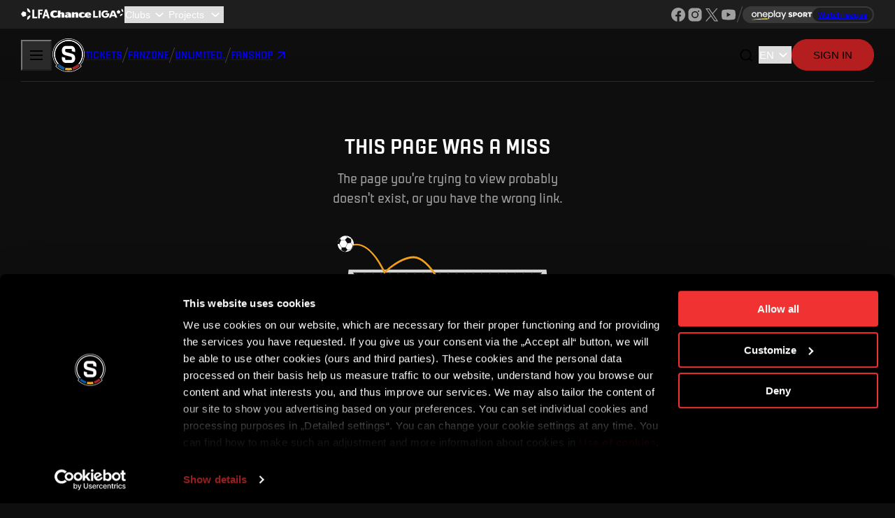

--- FILE ---
content_type: text/css; charset=UTF-8
request_url: https://sparta.cz/_next/static/css/244b7a76c48d29d5.css
body_size: 14354
content:
.Ticket_Wrapper__6vceV{width:100vw;max-width:20.9375rem;height:31.25rem;box-shadow:0 48px 90px 0 rgba(0,0,0,.48)}.Ticket_Container__jw7pi{--backgroundTicket:linear-gradient(90deg,#6e0a0a 3.66%,#b41e1e 52.51%,#f03232);position:relative;width:100%;height:100%;transform-style:preserve-3d;transition:transform .5s cubic-bezier(.25,.8,.25,1);-webkit-user-select:none;-moz-user-select:none;user-select:none}.Ticket_Container__jw7pi[match-ended=true] .Ticket_QrCode__FrWak{background-image:url(/images/png/ticket/qr-placeholder.png)}.Ticket_Container__jw7pi:not([data-league])[match-ended=true]{--backgroundTicket:var(--colorBgTertiary)!important}.Ticket_Container__jw7pi[data-league=uefa-conference]{--backgroundTicketHeader:url(/images/png/ticket/uefa-conference-header@2x.png);--backgroundTicketFooter:url(/images/png/ticket/uefa-conference-footer@2x.png)}.Ticket_Container__jw7pi[data-league=uefa-conference][match-ended=true]{--backgroundTicketHeader:url(/images/png/ticket/uefa-conference-header-inactive@2x.png);--backgroundTicketFooter:url(/images/png/ticket/uefa-conference-footer-inactive@2x.png)}.Ticket_Container__jw7pi[data-league=uefa-conference] .Ticket_Back__vQOiN:after,.Ticket_Container__jw7pi[data-league=uefa-conference] .Ticket_Front__AdPuK:after{height:1rem}.Ticket_Wrapper__6vceV.Ticket_flipped__Xu9kV .Ticket_Container__jw7pi{transform:rotateY(180deg)}.Ticket_Back__vQOiN,.Ticket_Front__AdPuK{display:flex;flex-direction:column;position:absolute;width:100%;height:100%;-webkit-backface-visibility:hidden;backface-visibility:hidden;background:var(--colorBgSecondary);border-radius:1.25rem;overflow:hidden}.Ticket_Back__vQOiN:after,.Ticket_Front__AdPuK:after{content:"";display:block;height:.25rem;background:var(--backgroundTicketFooter,var(--backgroundTicket));background-size:contain}.Ticket_Back__vQOiN header,.Ticket_Front__AdPuK header{height:3rem;padding:0 1.25rem;border-top-left-radius:inherit;border-top-right-radius:inherit;display:flex;flex-direction:row;align-items:center;justify-content:space-between;background:var(--backgroundTicketHeader,var(--backgroundTicket));background-size:contain}.Ticket_Back__vQOiN header strong,.Ticket_Front__AdPuK header strong{font-weight:500}.Ticket_Back__vQOiN header .Ticket_FlipButton__uZ1Ou,.Ticket_Front__AdPuK header .Ticket_FlipButton__uZ1Ou{cursor:pointer;height:100%;width:3rem;margin-right:-.75rem;margin-left:.5rem;text-align:center}.Ticket_Back__vQOiN footer,.Ticket_Front__AdPuK footer{padding:0 1.25rem}.Ticket_Front__AdPuK .Ticket_QrCodeWrapper__Y_ykA{display:flex;flex-direction:column;flex:1 1;align-items:center;justify-content:center}.Ticket_Front__AdPuK .Ticket_QrCodeWrapper__Y_ykA .Ticket_MatchStart__Z_JS5{font-size:1.5rem;margin-top:1.5rem;font-weight:500}.Ticket_Front__AdPuK .Ticket_QrCode__FrWak{border-radius:.5rem;background-image:url(/images/png/ticket/qr-placeholder-blurry.png);background-size:contain;width:9rem;height:9rem;display:flex;align-items:center;justify-content:center}.Ticket_Front__AdPuK footer table{width:100%;display:flex;flex-direction:column;margin:.5rem auto}.Ticket_Front__AdPuK footer table tbody tr,.Ticket_Front__AdPuK footer table thead tr{display:flex;flex-direction:row;width:100%;gap:.125rem}.Ticket_Front__AdPuK footer table tbody{order:1}.Ticket_Front__AdPuK footer table thead{order:2;padding-bottom:1rem}.Ticket_Front__AdPuK footer table td{font-weight:500;height:1.8125rem;vertical-align:middle;font-size:1.5rem}.Ticket_Front__AdPuK footer table th{line-height:1.1875rem;vertical-align:middle;color:var(--colorTextSecondary)}.Ticket_Front__AdPuK footer table td,.Ticket_Front__AdPuK footer table th{flex:1 1;text-align:center}.Ticket_Front__AdPuK .Ticket_Divider__oYYW8{height:1rem;position:relative;margin:0 -1.25rem}.Ticket_Front__AdPuK .Ticket_Divider__oYYW8:after,.Ticket_Front__AdPuK .Ticket_Divider__oYYW8:before{content:"";display:block;width:1rem;height:100%;background:var(--colorBgPrimary);border-radius:.5rem;position:absolute;top:0;z-index:1}.Ticket_Front__AdPuK .Ticket_Divider__oYYW8:before{left:-.5rem}.Ticket_Front__AdPuK .Ticket_Divider__oYYW8:after{right:-.5rem}.Ticket_Front__AdPuK .Ticket_Divider__oYYW8 hr{position:absolute;left:0;right:0;top:50%;height:0;border-bottom:1px solid var(--colorBgSemiTransparent12);z-index:0}.Ticket_Back__vQOiN{transform:rotateY(180deg)}.Ticket_Back__vQOiN .Ticket_FlipButton__uZ1Ou{transform:scaleX(-1)}.Ticket_Back__vQOiN footer{margin:1.25rem}.Ticket_Back__vQOiN address{font-size:.875rem}.Ticket_Back__vQOiN address strong{font-weight:500;margin-right:.625rem}.Ticket_Back__vQOiN address span{text-align:right}.Ticket_Back__vQOiN address ul{gap:1.5rem;display:flex;flex-direction:column}.Ticket_Back__vQOiN address ul li{display:flex;flex-direction:row;justify-content:space-between;line-height:1.5rem;padding:.375rem 0}.Ticket_Back__vQOiN address ul li+li{position:relative}.Ticket_Back__vQOiN address ul li+li:before{position:absolute;content:"";display:block;height:1px;background:var(--colorBgSemiTransparent12);top:-.75rem;left:0;right:0}.Ticket_Content__L0x7n{flex:1 1;padding:1.25rem;display:flex;flex-direction:column;position:relative}.Ticket_Teams__LExBJ{display:flex;flex-direction:row;justify-content:space-between;list-style:none}.Ticket_Teams__LExBJ li{display:flex;flex-direction:column;gap:.5rem;font-weight:500}.Ticket_Teams__LExBJ li+li{align-items:flex-end}.Ticket_Teams__LExBJ[data-home=false] li{order:2;align-items:flex-end}.Ticket_Teams__LExBJ[data-home=false] li+li{order:1;align-items:flex-start}.Ticket_HeaderBadge__Om3mK{padding:0 .375rem;line-height:1.5rem;margin-left:auto;display:-webkit-box;-webkit-box-orient:vertical;-webkit-line-clamp:1;line-clamp:1;overflow:hidden;word-break:break-all}.Ticket_QrInfoBox__O7iAf{width:6rem;height:6rem;border-radius:.75rem;color:var(--colorBgSecondary);font-size:.875rem;line-height:1.25rem;display:flex;align-items:center;justify-content:center;flex-direction:column;font-weight:500;text-transform:uppercase;text-align:center}.Ticket_QrInfoBox__O7iAf:not(:has(>div)){background:var(--colorBgWhite);padding:0 .375rem}.Ticket_QrInfoBox__O7iAf>div{flex:1 1;width:100%;border-top-left-radius:.75rem;border-top-right-radius:.75rem;background:var(--colorBgWhite);display:flex;flex-direction:column;align-items:center;justify-content:center}.Ticket_QrInfoBox__O7iAf>div+div{background:#4a4a4a;border-top-left-radius:0;border-top-right-radius:0;border-bottom-left-radius:.75rem;border-bottom-right-radius:.75rem}.Ticket_QrInfoBox__O7iAf time{min-width:unset;color:var(--colorBgWhite)}.Ticket_QrInfoBox__O7iAf time div{padding-top:1rem;flex:0 0 2rem;min-width:unset}.Ticket_QrInfoBox__O7iAf time div>span{font-size:1rem;line-height:1rem;font-weight:500}.Ticket_QrInfoBox__O7iAf time div>small{font-size:.75rem;line-height:1rem}.Ticket_QrInfoBox__O7iAf>time{color:inherit}.Ticket_MatchResult__hcn7S{font-size:1.5rem;display:flex;flex-direction:row;gap:.5rem;justify-content:center;align-items:center;position:absolute;top:1.25rem;left:50%;transform:translateX(-50%)}.Ticket_MatchResult__hcn7S span{font-size:2.5rem;font-weight:700}.SwitchField_Container__n3kqV{display:flex;align-items:flex-start;line-height:1.5rem}.SwitchField_Container__n3kqV[data-disabled=true]{pointer-events:none}.SwitchField_Container__n3kqV:not([data-disabled=true]){cursor:pointer}.SwitchField_Container__n3kqV svg{flex:0 0 auto}.SwitchField_Container__n3kqV circle,.SwitchField_Container__n3kqV rect{transition:all .2s ease-in-out}.Icon_Icon__uZZKy{display:inline-block;width:1.5rem;height:1.5rem;flex:0 0 auto;vertical-align:-.125em;background:currentColor;-webkit-mask-repeat:no-repeat;mask-repeat:no-repeat;-webkit-mask-position:center;mask-position:center;-webkit-mask-size:contain;mask-size:contain}.Icon_Icon__uZZKy.Icon_audio-settings-01__YmhS3{-webkit-mask-image:url(/icons/svg/audio-settings-01.svg);mask-image:url(/icons/svg/audio-settings-01.svg)}.Icon_Icon__uZZKy.Icon_add-square-02__Kzx8i{-webkit-mask-image:url(/icons/svg/add-square-02.svg);mask-image:url(/icons/svg/add-square-02.svg)}.Icon_Icon__uZZKy.Icon_arrow-right__eVJh7{-webkit-mask-image:url(/icons/svg/arrow-right.svg);mask-image:url(/icons/svg/arrow-right.svg)}.Icon_Icon__uZZKy.Icon_arrow-switch-horizontal__svDIJ{-webkit-mask-image:url(/icons/svg/arrow-switch-horizontal.svg);mask-image:url(/icons/svg/arrow-switch-horizontal.svg)}.Icon_Icon__uZZKy.Icon_arrow-refresh-02__5wQ0d{-webkit-mask-image:url(/icons/svg/arrow-refresh-02.svg);mask-image:url(/icons/svg/arrow-refresh-02.svg)}.Icon_Icon__uZZKy.Icon_alert-triangle__ItO11{-webkit-mask-image:url(/icons/svg/alert-triangle.svg);mask-image:url(/icons/svg/alert-triangle.svg)}.Icon_Icon__uZZKy.Icon_align-text-left-01__ZgHjs{-webkit-mask-image:url(/icons/svg/align-text-left-01.svg);mask-image:url(/icons/svg/align-text-left-01.svg)}.Icon_Icon__uZZKy.Icon_eye-open__fiNSd{-webkit-mask-image:url(/icons/svg/eye-open.svg);mask-image:url(/icons/svg/eye-open.svg)}.Icon_Icon__uZZKy.Icon_sparta-unlimited-outline__T3sCt{-webkit-mask-image:url(/images/svg/sparta-unlimited-outline.svg);mask-image:url(/images/svg/sparta-unlimited-outline.svg)}.Icon_Icon__uZZKy.Icon_eye-closed__uLSSZ{-webkit-mask-image:url(/icons/svg/eye-closed.svg);mask-image:url(/icons/svg/eye-closed.svg)}.Icon_Icon__uZZKy.Icon_apple__totiG{-webkit-mask-image:url(/icons/svg/apple.svg);mask-image:url(/icons/svg/apple.svg)}.Icon_Icon__uZZKy.Icon_facebook__7qYxK{-webkit-mask-image:url(/icons/svg/facebook.svg);mask-image:url(/icons/svg/facebook.svg)}.Icon_Icon__uZZKy.Icon_twitter__uyzD3{-webkit-mask-image:url(/images/svg/socials/x.svg);mask-image:url(/images/svg/socials/x.svg)}.Icon_Icon__uZZKy.Icon_whatsapp__0gDkb{-webkit-mask-image:url(/images/svg/socials/whatsapp.svg);mask-image:url(/images/svg/socials/whatsapp.svg)}.Icon_Icon__uZZKy.Icon_file-02__NYdQE{-webkit-mask-image:url(/icons/svg/file-02.svg);mask-image:url(/icons/svg/file-02.svg)}.Icon_Icon__uZZKy.Icon_file-plus-02__p_JJ_{-webkit-mask-image:url(/icons/svg/file-plus-02.svg);mask-image:url(/icons/svg/file-plus-02.svg)}.Icon_Icon__uZZKy.Icon_flip-card__2LiN3{-webkit-mask-image:url(/icons/svg/flip-card.svg);mask-image:url(/icons/svg/flip-card.svg)}.Icon_Icon__uZZKy.Icon_google__re7_U{-webkit-mask-image:url(/icons/svg/google.svg);mask-image:url(/icons/svg/google.svg)}.Icon_Icon__uZZKy.Icon_arrow-up-right__tiMr_{-webkit-mask-image:url(/icons/svg/arrow-up-right.svg);mask-image:url(/icons/svg/arrow-up-right.svg)}.Icon_Icon__uZZKy.Icon_calendar-plus__sqGQu{-webkit-mask-image:url(/icons/svg/calendar-plus.svg);mask-image:url(/icons/svg/calendar-plus.svg)}.Icon_Icon__uZZKy.Icon_buy__nBGXY{-webkit-mask-image:url(/icons/svg/buy.svg);mask-image:url(/icons/svg/buy.svg)}.Icon_Icon__uZZKy.Icon_compare__beGAd{-webkit-mask-image:url(/icons/svg/compare.svg);mask-image:url(/icons/svg/compare.svg)}.Icon_Icon__uZZKy.Icon_goal__wQd_m{-webkit-mask-image:url(/icons/svg/goal.svg);mask-image:url(/icons/svg/goal.svg)}.Icon_Icon__uZZKy.Icon_goal-check__LawZ5{-webkit-mask-image:url(/icons/svg/goal-check.svg);mask-image:url(/icons/svg/goal-check.svg)}.Icon_Icon__uZZKy.Icon_goal-cross__GtIGu{-webkit-mask-image:url(/icons/svg/goal-cross.svg);mask-image:url(/icons/svg/goal-cross.svg)}.Icon_Icon__uZZKy.Icon_card-02__2ML6C{-webkit-mask-image:url(/icons/svg/card-02.svg);mask-image:url(/icons/svg/card-02.svg)}.Icon_Icon__uZZKy.Icon_check-contained__xoi5X{-webkit-mask-image:url(/icons/svg/check-contained.svg);mask-image:url(/icons/svg/check-contained.svg)}.Icon_Icon__uZZKy.Icon_check-01__uQuSB{-webkit-mask-image:url(/icons/svg/check-01.svg);mask-image:url(/icons/svg/check-01.svg)}.Icon_Icon__uZZKy.Icon_check-broken__FHS5J{-webkit-mask-image:url(/icons/svg/check-broken.svg);mask-image:url(/icons/svg/check-broken.svg)}.Icon_Icon__uZZKy.Icon_chevron-down__S7xAh{-webkit-mask-image:url(/icons/svg/chevron-down.svg);mask-image:url(/icons/svg/chevron-down.svg)}.Icon_Icon__uZZKy.Icon_down-arrow-sm__VLAoC{-webkit-mask-image:url(/icons/svg/down-arrow-sm.svg);mask-image:url(/icons/svg/down-arrow-sm.svg)}.Icon_Icon__uZZKy.Icon_up-arrow-sm__UZ_pA{-webkit-mask-image:url(/icons/svg/up-arrow-sm.svg);mask-image:url(/icons/svg/up-arrow-sm.svg)}.Icon_Icon__uZZKy.Icon_chevron-right__6riuc{-webkit-mask-image:url(/icons/svg/chevron-right.svg);mask-image:url(/icons/svg/chevron-right.svg)}.Icon_Icon__uZZKy.Icon_card__TuUv9{-webkit-mask-image:url(/icons/svg/card.svg);mask-image:url(/icons/svg/card.svg)}.Icon_Icon__uZZKy.Icon_second-yellow-card__YYrjY{-webkit-mask:unset;mask:unset;background:transparent url(/icons/svg/second-yellow-card.svg) no-repeat 50%;background-size:contain}.Icon_Icon__uZZKy.Icon_tag-id__3iGiA{-webkit-mask:unset;mask:unset;background:transparent url(/images/png/tag-id.png) no-repeat 50%;background-size:contain}.Icon_Icon__uZZKy.Icon_pass-acs__Dq8Kw{-webkit-mask:unset;mask:unset;background:transparent url(/images/png/pass-acs.png) no-repeat 50%;background-size:contain}.Icon_Icon__uZZKy.Icon_headphones__a95h8{-webkit-mask-image:url(/icons/svg/headphones.svg);mask-image:url(/icons/svg/headphones.svg)}.Icon_Icon__uZZKy.Icon_var__vRle9{-webkit-mask-image:url(/icons/svg/var.svg);mask-image:url(/icons/svg/var.svg)}.Icon_Icon__uZZKy.Icon_icon-close__oMcaq{-webkit-mask-image:url(/icons/svg/icon-close.svg);mask-image:url(/icons/svg/icon-close.svg)}.Icon_Icon__uZZKy.Icon_icon-check__ZJXVg{-webkit-mask-image:url(/icons/svg/icon-check.svg);mask-image:url(/icons/svg/icon-check.svg)}.Icon_Icon__uZZKy.Icon_icon-two-tickets__ioTw6{-webkit-mask-image:url(/icons/svg/icon-two-tickets.svg);mask-image:url(/icons/svg/icon-two-tickets.svg)}.Icon_Icon__uZZKy.Icon_information-circle-contained__mLIOY{-webkit-mask-image:url(/icons/svg/information-circle-contained.svg);mask-image:url(/icons/svg/information-circle-contained.svg)}.Icon_Icon__uZZKy.Icon_jersey-01__W_gxs{-webkit-mask-image:url(/icons/svg/jersey-01.svg);mask-image:url(/icons/svg/jersey-01.svg)}.Icon_Icon__uZZKy.Icon_lock-02__4GnlG{-webkit-mask-image:url(/icons/svg/lock-02.svg);mask-image:url(/icons/svg/lock-02.svg)}.Icon_Icon__uZZKy.Icon_logout-02__jXEgj{-webkit-mask-image:url(/icons/svg/logout-02.svg);mask-image:url(/icons/svg/logout-02.svg)}.Icon_Icon__uZZKy.Icon_logout-04__2i3YK{-webkit-mask-image:url(/icons/svg/logout-04.svg);mask-image:url(/icons/svg/logout-04.svg)}.Icon_Icon__uZZKy.Icon_link-angled__Ya4nz{-webkit-mask-image:url(/icons/svg/link-angled.svg);mask-image:url(/icons/svg/link-angled.svg)}.Icon_Icon__uZZKy.Icon_phone__UoUs0{-webkit-mask-image:url(/icons/svg/phone.svg);mask-image:url(/icons/svg/phone.svg)}.Icon_Icon__uZZKy.Icon_plus-01__orV5P{-webkit-mask-image:url(/icons/svg/plus-01.svg);mask-image:url(/icons/svg/plus-01.svg)}.Icon_Icon__uZZKy.Icon_scoreboard-01__USP4E{-webkit-mask-image:url(/icons/svg/scoreboard-01.svg);mask-image:url(/icons/svg/scoreboard-01.svg)}.Icon_Icon__uZZKy.Icon_search-01__NANEb{-webkit-mask-image:url(/icons/svg/search-01.svg);mask-image:url(/icons/svg/search-01.svg)}.Icon_Icon__uZZKy.Icon_settings__ks2gT{-webkit-mask-image:url(/icons/svg/settings.svg);mask-image:url(/icons/svg/settings.svg)}.Icon_Icon__uZZKy.Icon_star-02__R3dz_{-webkit-mask-image:url(/icons/svg/star-02.svg);mask-image:url(/icons/svg/star-02.svg)}.Icon_Icon__uZZKy.Icon_ticket__9yB8C{-webkit-mask-image:url(/icons/svg/ticket.svg);mask-image:url(/icons/svg/ticket.svg)}.Icon_Icon__uZZKy.Icon_ticket-02__J92TZ{-webkit-mask-image:url(/icons/svg/ticket-02.svg);mask-image:url(/icons/svg/ticket-02.svg)}.Icon_Icon__uZZKy.Icon_trash-01__zLeE7{-webkit-mask-image:url(/icons/svg/trash-01.svg);mask-image:url(/icons/svg/trash-01.svg)}.Icon_Icon__uZZKy.Icon_unlimited__VrlpT{-webkit-mask-image:url(/icons/svg/unlimited.svg);mask-image:url(/icons/svg/unlimited.svg)}.Icon_Icon__uZZKy.Icon_upload-03__bG7r8{-webkit-mask-image:url(/icons/svg/upload-03.svg);mask-image:url(/icons/svg/upload-03.svg)}.Icon_Icon__uZZKy.Icon_video-01__7Kr1T{-webkit-mask-image:url(/icons/svg/video-01.svg);mask-image:url(/icons/svg/video-01.svg)}.Icon_Icon__uZZKy.Icon_web-design-01__UlJUj{-webkit-mask-image:url(/icons/svg/web-design-01.svg);mask-image:url(/icons/svg/web-design-01.svg)}.Icon_Icon__uZZKy.Icon_user-profile-circle__RAZ83{-webkit-mask-image:url(/icons/svg/user-profile-circle.svg);mask-image:url(/icons/svg/user-profile-circle.svg)}.Icon_Icon__uZZKy.Icon_x-01__PrETd{-webkit-mask-image:url(/icons/svg/x-01.svg);mask-image:url(/icons/svg/x-01.svg)}.Icon_Icon__uZZKy.Icon_x-02__DTVgz{-webkit-mask-image:url(/icons/svg/x-02.svg);mask-image:url(/icons/svg/x-02.svg)}.Icon_Icon__uZZKy[data-color=primary]{color:var(--colorAccent)}.Icon_Icon__uZZKy[data-color=accent-light]{color:var(--colorAccentLight)}.Icon_Icon__uZZKy[data-color=text-secondary]{color:var(--colorTextSecondary)}.Icon_Icon__uZZKy[data-color=green]{color:var(--colorGreenPositive)}.Icon_Icon__uZZKy[data-color=yellow]{color:#fde400}.Icon_Icon__uZZKy[data-color=sparta-yellow]{color:var(--colorSpartaYellow)}.Icon_Icon__uZZKy.Icon_Cross__0JWEc{-webkit-mask-image:url(/icons/svg/builder-selectable/Cross.svg);mask-image:url(/icons/svg/builder-selectable/Cross.svg)}.Icon_Icon__uZZKy.Icon_Bell__4eRwk{-webkit-mask-image:url(/icons/svg/builder-selectable/Bell.svg);mask-image:url(/icons/svg/builder-selectable/Bell.svg)}.Icon_Icon__uZZKy.Icon_Calendar__mJuey{-webkit-mask-image:url(/icons/svg/builder-selectable/Calendar.svg);mask-image:url(/icons/svg/builder-selectable/Calendar.svg)}.Icon_Icon__uZZKy.Icon_Camera__1U_aB{-webkit-mask-image:url(/icons/svg/builder-selectable/Camera.svg);mask-image:url(/icons/svg/builder-selectable/Camera.svg)}.Icon_Icon__uZZKy.Icon_Card__Z2SED{-webkit-mask-image:url(/icons/svg/builder-selectable/Card.svg);mask-image:url(/icons/svg/builder-selectable/Card.svg)}.Icon_Icon__uZZKy.Icon_Chart__Tt3_e{-webkit-mask-image:url(/icons/svg/builder-selectable/Chart.svg);mask-image:url(/icons/svg/builder-selectable/Chart.svg)}.Icon_Icon__uZZKy.Icon_Check__rWlKY{-webkit-mask-image:url(/icons/svg/builder-selectable/Check.svg);mask-image:url(/icons/svg/builder-selectable/Check.svg)}.Icon_Icon__uZZKy.Icon_Clock__P1qoF{-webkit-mask-image:url(/icons/svg/builder-selectable/Clock.svg);mask-image:url(/icons/svg/builder-selectable/Clock.svg)}.Icon_Icon__uZZKy.Icon_Computer__Ci3_r{-webkit-mask-image:url(/icons/svg/builder-selectable/Computer.svg);mask-image:url(/icons/svg/builder-selectable/Computer.svg)}.Icon_Icon__uZZKy.Icon_Eye__6OIr5{-webkit-mask-image:url(/icons/svg/builder-selectable/Eye.svg);mask-image:url(/icons/svg/builder-selectable/Eye.svg)}.Icon_Icon__uZZKy.Icon_Gift__Gdn_T{-webkit-mask-image:url(/icons/svg/builder-selectable/Gift.svg);mask-image:url(/icons/svg/builder-selectable/Gift.svg)}.Icon_Icon__uZZKy.Icon_Globe__qMeL1{-webkit-mask-image:url(/icons/svg/builder-selectable/Globe.svg);mask-image:url(/icons/svg/builder-selectable/Globe.svg)}.Icon_Icon__uZZKy.Icon_Headphones__RJImQ{-webkit-mask-image:url(/icons/svg/builder-selectable/Headphones.svg);mask-image:url(/icons/svg/builder-selectable/Headphones.svg)}.Icon_Icon__uZZKy.Icon_Heart__xLvvk{-webkit-mask-image:url(/icons/svg/builder-selectable/Heart.svg);mask-image:url(/icons/svg/builder-selectable/Heart.svg)}.Icon_Icon__uZZKy.Icon_Home__Vbd_6{-webkit-mask-image:url(/icons/svg/builder-selectable/Home.svg);mask-image:url(/icons/svg/builder-selectable/Home.svg)}.Icon_Icon__uZZKy.Icon_Image__2Wjxl{-webkit-mask-image:url(/icons/svg/builder-selectable/Image.svg);mask-image:url(/icons/svg/builder-selectable/Image.svg)}.Icon_Icon__uZZKy.Icon_List__pgS1H{-webkit-mask-image:url(/icons/svg/builder-selectable/List.svg);mask-image:url(/icons/svg/builder-selectable/List.svg)}.Icon_Icon__uZZKy.Icon_Mail__dAixn{-webkit-mask-image:url(/icons/svg/builder-selectable/Mail.svg);mask-image:url(/icons/svg/builder-selectable/Mail.svg)}.Icon_Icon__uZZKy.Icon_Message__5L5tJ{-webkit-mask-image:url(/icons/svg/builder-selectable/Message.svg);mask-image:url(/icons/svg/builder-selectable/Message.svg)}.Icon_Icon__uZZKy.Icon_Microphone__8jWcX{-webkit-mask-image:url(/icons/svg/builder-selectable/Microphone.svg);mask-image:url(/icons/svg/builder-selectable/Microphone.svg)}.Icon_Icon__uZZKy.Icon_Payment__KGXjX{-webkit-mask-image:url(/icons/svg/builder-selectable/Payment.svg);mask-image:url(/icons/svg/builder-selectable/Payment.svg)}.Icon_Icon__uZZKy.Icon_Pencil__u1fcG{-webkit-mask-image:url(/icons/svg/builder-selectable/Pencil.svg);mask-image:url(/icons/svg/builder-selectable/Pencil.svg)}.Icon_Icon__uZZKy.Icon_Phone__31S0g{-webkit-mask-image:url(/icons/svg/builder-selectable/Phone.svg);mask-image:url(/icons/svg/builder-selectable/Phone.svg)}.Icon_Icon__uZZKy.Icon_Pin__n8qE_{-webkit-mask-image:url(/icons/svg/builder-selectable/Pin.svg);mask-image:url(/icons/svg/builder-selectable/Pin.svg)}.Icon_Icon__uZZKy.Icon_Play__3fN96{-webkit-mask-image:url(/icons/svg/builder-selectable/Play.svg);mask-image:url(/icons/svg/builder-selectable/Play.svg)}.Icon_Icon__uZZKy.Icon_Sale__tmSyX{-webkit-mask-image:url(/icons/svg/builder-selectable/Sale.svg);mask-image:url(/icons/svg/builder-selectable/Sale.svg)}.Icon_Icon__uZZKy.Icon_Star__yu4sH{-webkit-mask-image:url(/icons/svg/builder-selectable/Star.svg);mask-image:url(/icons/svg/builder-selectable/Star.svg)}.Icon_Icon__uZZKy.Icon_Tag__lZAnu{-webkit-mask-image:url(/icons/svg/builder-selectable/Tag.svg);mask-image:url(/icons/svg/builder-selectable/Tag.svg)}.Icon_Icon__uZZKy.Icon_Thumb__G4KN6{-webkit-mask-image:url(/icons/svg/builder-selectable/Thumb.svg);mask-image:url(/icons/svg/builder-selectable/Thumb.svg)}.Icon_Icon__uZZKy.Icon_Ticket__GdgIX{-webkit-mask-image:url(/icons/svg/builder-selectable/Ticket.svg);mask-image:url(/icons/svg/builder-selectable/Ticket.svg)}.Icon_Icon__uZZKy.Icon_User__nswmZ{-webkit-mask-image:url(/icons/svg/builder-selectable/User.svg);mask-image:url(/icons/svg/builder-selectable/User.svg)}.Icon_Icon__uZZKy.Icon_Video__CjdP3{-webkit-mask-image:url(/icons/svg/builder-selectable/Video.svg);mask-image:url(/icons/svg/builder-selectable/Video.svg)}.Icon_small__ZnLnX{width:1rem;height:1rem}.Icon_medium__OccLz{width:1.25rem;height:1.25rem}.Icon_xl__zNAZh{width:2rem;height:2rem}.FragmentGallery_PictureWrapper__wlE5x{position:relative}.FragmentGallery_PictureWrapper__wlE5x picture{position:relative;overflow:hidden;width:100%;aspect-ratio:3/2;background-color:var(--colorBgSecondary);display:flex;align-items:center;justify-content:center}.FragmentGallery_PictureWrapper__wlE5x picture img{object-fit:contain}.FragmentGallery_PictureWrapper__wlE5x picture[data-loading=true]:before{content:"";position:absolute;z-index:1;display:inline-block;width:1.25rem;height:1.25rem;background:transparent url(/images/svg/loading-indicator.svg) no-repeat 50%;background-size:contain;animation:FragmentGallery_rotate-center__QaJbM .6s linear infinite both}.FragmentGallery_PictureWrapper__wlE5x button{position:absolute;top:50%;transform:translateY(-50%)}.FragmentGallery_PictureWrapper__wlE5x button[data-step=prev]{left:0}.FragmentGallery_PictureWrapper__wlE5x button[data-step=prev] i[data-icon]{transform:rotate(180deg)}.FragmentGallery_PictureWrapper__wlE5x button[data-step=next]{right:0}.FragmentGallery_Meta__JxLE3{display:flex;align-items:flex-start;justify-content:space-between;gap:20px;margin-top:-1rem}.FragmentGallery_Meta__JxLE3 small{flex:0 0 auto;margin-left:auto}.FragmentGallery_Meta__JxLE3 p{flex:1 1;word-break:break-all}.FragmentGallery_Meta__JxLE3 p,.FragmentGallery_Meta__JxLE3 small{font-size:14px;font-style:normal;font-weight:400;line-height:normal;color:var(--colorTextSecondary)}@keyframes FragmentGallery_rotate-center__QaJbM{0%{transform:rotate(0)}to{transform:rotate(1turn)}}.FragmentHtml_Container__mL7Q8{color:var(--colorTextSecondary);overflow-x:auto}@media screen and (max-width:1023px){.FragmentHtml_Container__mL7Q8{font-size:1.2rem}}.FragmentHtml_Container__mL7Q8 iframe{max-width:100%}.FragmentHtml_Container__mL7Q8 iframe[src*=youtube]{width:100%;height:auto;aspect-ratio:16/9}.FragmentHtml_Container__mL7Q8 p{color:var(--colorTextSecondary)}.FragmentHtml_Container__mL7Q8 ol,.FragmentHtml_Container__mL7Q8 ul{padding-left:20px}.FragmentHtml_Container__mL7Q8 ol li,.FragmentHtml_Container__mL7Q8 ul li{font-size:1rem;line-height:1.5rem}@media screen and (min-width:1024px){.FragmentHtml_Container__mL7Q8 ol li,.FragmentHtml_Container__mL7Q8 ul li{font-size:1.125rem}}.FragmentHtml_Container__mL7Q8 ol{list-style:decimal;padding-left:40px}.FragmentHtml_Container__mL7Q8 ul{list-style:disc}.FragmentHtml_Container__mL7Q8 table{width:100%}.FragmentHtml_Container__mL7Q8 table th{color:var(--colorTextSecondary)}.FragmentHtml_Container__mL7Q8 table td{color:var(--colorTextPrimary)}.FragmentHtml_Container__mL7Q8 table span[data-context=shape]{vertical-align:-3px}.FragmentHtml_Container__mL7Q8 table tr td,.FragmentHtml_Container__mL7Q8 table tr th{border-bottom:1px solid var(--colorBgSemiTransparent12)}.FragmentHtml_Container__mL7Q8 table tr td:first-child,.FragmentHtml_Container__mL7Q8 table tr th:first-child{padding-left:0}.FragmentHtml_Container__mL7Q8 table tr th{font-weight:500;text-transform:uppercase;padding:0 4px 8px;font-size:1rem}.FragmentHtml_Container__mL7Q8 table tr td{padding:1rem 4px;font-size:1.125rem;color:var(--colorTextPrimary)}.FragmentHtml_Container__mL7Q8 table tr td p{color:var(--colorTextPrimary)}@media screen and (min-width:1024px){.FragmentHtml_Container__mL7Q8 table tr td{font-size:1.25rem}}.FragmentHtml_Container__mL7Q8 table tr:first-child th,.FragmentHtml_Container__mL7Q8 table tr:last-child td,.FragmentHtml_Container__mL7Q8 table tr:last-child th{border-bottom-color:transparent}.FragmentHtml_Container__mL7Q8 a{color:var(--colorTextPrimary);text-decoration:underline;transition:color .2s ease-in-out;word-break:break-word}@media screen and (min-width:1024px){.FragmentHtml_Container__mL7Q8 a:hover{color:#a0a0a0}}.FragmentHtml_Container__mL7Q8 em,.FragmentHtml_Container__mL7Q8 i{font-style:italic}.FragmentHtml_Container__mL7Q8 mark{color:var(--colorTextPrimary)}.FragmentHtml_Container__mL7Q8 mark a{color:var(--colorTextPrimary);text-decoration:underline}.FragmentHtml_Container__mL7Q8 s{text-decoration:line-through}.FragmentHtml_Container__mL7Q8 u{text-decoration:underline}.FragmentHtml_Container__mL7Q8 sub{vertical-align:sub}.FragmentHtml_Container__mL7Q8 sup{vertical-align:super}.FragmentHtml_Container__mL7Q8 b,.FragmentHtml_Container__mL7Q8 strong{font-weight:500;color:var(--colorTextPrimary)}.FragmentHtml_Container__mL7Q8 img[src*="data:"]{max-width:100%;height:auto}.FragmentHeadline_Container__7Gz86 span[data-context=shape]{vertical-align:-3px}picture.FragmentImage_Container__380Kl{position:relative}picture.FragmentImage_Container__380Kl>img{position:static!important;width:100%!important;height:auto!important}picture.FragmentImage_Container__380Kl+p{font-size:14px;font-style:normal;font-weight:400;line-height:normal;color:var(--colorTextSecondary);margin-top:-1rem}a.FragmentArticle_Container__CE_Ta article div[data-context=details]{flex:1 1}@media screen and (max-width:1023px){a.FragmentArticle_Container__CE_Ta article{flex-direction:column;align-items:flex-start}a.FragmentArticle_Container__CE_Ta article picture{width:100%;height:auto;flex:1 1}a.FragmentArticle_Container__CE_Ta article div[data-context=details] span[data-context=categories]{display:flex}}@media screen and (min-width:1024px){a.FragmentArticle_Container__CE_Ta article{flex-direction:row-reverse;align-items:center}a.FragmentArticle_Container__CE_Ta article picture{width:16rem;height:9rem;flex:0 0 auto}a.FragmentArticle_Container__CE_Ta article picture:before{display:none}a.FragmentArticle_Container__CE_Ta article div[data-context=details] button{margin-top:8px}}.page_Wrapper__dNlkp{display:flex;flex-direction:column;flex:1 1;gap:2.5rem;--colorAccent:var(--colorAccentGold);--colorAccentLight:#b59b53}.page_Wrapper__dNlkp a[data-variant=primary],.page_Wrapper__dNlkp button[data-variant=primary]{color:var(--colorBgPrimary)}@media screen and (max-width:1023px){.page_Wrapper__dNlkp{overflow:hidden}}@media screen and (min-width:1024px){.page_Wrapper__dNlkp{gap:3rem}}.page_Container__9Q1pj>header{position:relative;margin-top:2.5rem;margin-bottom:2.25rem;text-align:center}.page_Container__9Q1pj>header>div{display:flex;flex-direction:column;gap:16px}@media screen and (min-width:1024px){.page_Container__9Q1pj>header{margin-top:4rem;margin-bottom:3.4375rem}}.page_Container__9Q1pj>header h1{font-style:normal;font-weight:500;font-size:2.25rem;line-height:2.375rem;text-transform:uppercase}@media screen and (min-width:1024px){.page_Container__9Q1pj>header h1{font-size:4rem;line-height:4.25rem}}.page_Container__9Q1pj>header p{font-size:1.125rem;line-height:normal}@media screen and (min-width:1024px){.page_Container__9Q1pj>header p{font-size:1.5rem}}.page_Container__9Q1pj>header:after{content:"";position:absolute;z-index:-1;width:480px;height:160px;border-radius:480px;background:rgba(200,170,90,.5);filter:blur(107px)}@media screen and (max-width:1023px){.page_Container__9Q1pj>header:after{transform:translateX(40%);bottom:-160px}}@media screen and (min-width:1024px){.page_Container__9Q1pj>header:after{left:50%;bottom:-17.8125rem;transform:translateX(-50%);border-radius:69.25rem;background:rgba(200,170,90,.5);width:69.25rem;height:17.8125rem}}.page_Container__9Q1pj>picture{display:block;position:relative;width:100%;margin-top:1.25rem}.page_Container__9Q1pj>picture img{object-fit:cover;object-position:top}.page_Container__9Q1pj>picture:before{content:"";padding-bottom:56.25%;display:block;pointer-events:none}@media screen and (min-width:1024px){.page_Container__9Q1pj>picture{margin-top:2.375rem;height:35rem}.page_Container__9Q1pj>picture:before{display:none}}@media screen and (min-width:1280px){.page_Container__9Q1pj>picture{height:47.5rem}}.page_Container__9Q1pj span[data-component=sparta-id],.page_Container__9Q1pj span[data-component=sparta-unlimited]{display:inline-flex;align-items:center;align-self:flex-start;gap:4px;font-size:14px;font-style:normal;font-weight:500;line-height:normal}.page_Container__9Q1pj span[data-component=sparta-id]:before,.page_Container__9Q1pj span[data-component=sparta-unlimited]:before{content:"";display:inline-block;width:20px;height:20px;background:transparent url(/images/svg/id-icon.svg) no-repeat 50%}.page_Container__9Q1pj span[data-component=sparta-unlimited]:before{content:"";display:inline-block;width:24px;height:24px;background:transparent url(/images/svg/sparta-unlimited-colored.svg) no-repeat 50%}@keyframes page_shake-horizontal__wTOFV{0%,to{transform:translateX(0)}45%,5%{transform:translateX(8px)}10%,50%{transform:translateX(-2px)}15%,55%{transform:translateX(6px)}20%,25%,35%,40%,60%,65%,75%,80%,90%,95%{transform:translateX(0)}}.page_ScrollIndicator__LFIat{display:none;position:-webkit-sticky;position:sticky;top:96px}.page_ScrollIndicator__LFIat button{position:absolute;top:30px;right:-64px;transform:rotate(90deg);pointer-events:none}@media screen and (max-width:1439px){.page_ScrollIndicator__LFIat button{right:-56px}}.page_ScrollIndicator__LFIat button i{animation:page_shake-horizontal__wTOFV 12.8s cubic-bezier(.455,.03,.515,.955) infinite both}@media screen and (min-width:1280px){.page_ScrollIndicator__LFIat{display:block}}.page_Categories__LVbJr{display:flex;align-items:center;flex-wrap:wrap;gap:8px;justify-content:center;font-size:16px;font-style:normal;font-weight:500;line-height:normal;min-height:20px;color:var(--colorAccent)}@media screen and (min-width:1024px){.page_Categories__LVbJr{font-size:1.125rem}}.page_Categories__LVbJr span[data-component=category]{text-transform:uppercase}.page_Categories__LVbJr span[role=separator]:last-of-type{display:none}@media screen and (min-width:1024px){.page_Content__VKjo8{margin-top:4rem}}.page_Content__VKjo8>footer{display:flex;flex-direction:column;gap:24px;margin-top:4rem}@media screen and (min-width:1024px){.page_Content__VKjo8>footer{margin-top:4rem}}.page_Content__VKjo8>footer>ul{display:flex;flex-wrap:wrap;gap:8px}.page_ShareContainer__K3rcy{display:flex;align-items:center;justify-content:space-between}.page_ShareContainer__K3rcy>p{font-size:1rem;font-style:normal;font-weight:500;line-height:normal;text-transform:uppercase;color:var(--colorTextSecondary)}.page_Aside__RXtCg{margin-top:2.125rem}.page_Aside__RXtCg div[data-component=ad-banner]{width:300px}@media screen and (min-width:1024px){.page_Aside__RXtCg{margin-top:4rem}.page_Aside__RXtCg>div{position:-webkit-sticky;position:sticky;top:104px}}.page_Meta__RBjwU{margin-top:2.125rem;margin-bottom:2.5rem}@media screen and (min-width:1024px){.page_Meta__RBjwU>div{position:-webkit-sticky;position:sticky;top:104px}.page_Meta__RBjwU{margin-top:4rem}}.page_Meta__RBjwU div[role=separator]{margin:24px 0}@media screen and (min-width:1024px){.page_Meta__RBjwU div[role=separator]{width:60%}}.page_Meta__RBjwU time{font-size:14px;font-style:normal;font-weight:400;line-height:normal;color:var(--colorTextSecondary)}.page_Meta__RBjwU .page_ShareContainer__K3rcy{flex-direction:column;justify-content:flex-start;gap:8px;align-items:flex-start}.page_Perex__Wadsk{font-size:1.3rem;line-height:1.2;position:relative;margin-bottom:2.5rem}@media screen and (min-width:1024px){.page_Perex__Wadsk{font-size:1.5rem}}.page_SignInBoxContainer__jJx6A{position:relative;top:-40px}.page_SignInBoxContainer__jJx6A:before{content:"";position:absolute;top:0;left:0;width:100%;height:160px;transform:translateY(-100%);background:linear-gradient(180deg,hsla(0,0%,5%,0),#0e0e0e)}.page_UnlimitedBoxContainer__oEHXr{position:relative;top:0}.page_UnlimitedBoxContainer__oEHXr:before{content:"";position:absolute;top:0;left:0;width:100%;height:160px;transform:translateY(-100%);background:linear-gradient(180deg,hsla(0,0%,5%,0),#0e0e0e)}.page_SignInBox___VDu2{display:block;position:relative;overflow:hidden;text-align:center;padding:2rem;background:var(--colorBgSemiTransparent8,hsla(0,0%,100%,.08));-webkit-backdrop-filter:blur(60px);backdrop-filter:blur(60px);transform:translateZ(0);will-change:backdrop-filter}.page_SignInBox___VDu2 p{font-size:1.125rem;font-style:normal;font-weight:400;line-height:1.5rem;margin:1rem 1.5rem}.page_SignInBox___VDu2:after{content:"";width:916px;height:174px;position:absolute;left:-45px;bottom:-137px;border-radius:916px;background:rgba(240,50,50,.24);filter:blur(107px);transform:translateZ(0);will-change:filter,backdrop-filter;z-index:-1}.page_OtherNews__n0amb{overflow:hidden}.page_OtherNews__n0amb h2{margin-bottom:1.5rem}@media screen and (min-width:1024px){.page_OtherNews__n0amb h2{margin-bottom:2.5rem}}.Container_Container__Hb4bC{padding:0 20px;width:100%;max-width:100%;margin:0 auto}@media screen and (min-width:1024px)and (max-width:1439px){.Container_Container__Hb4bC{padding:0 2rem}}@media screen and (min-width:1440px){.Container_Container__Hb4bC{padding:0 3.75rem}.Container_Container__Hb4bC:not([data-fluid=true]){width:2520px}}.HomepageHeader_Container__8kG2y{display:flex;flex-direction:column;align-items:flex-start;justify-content:flex-end;height:42.375rem;margin-top:-4.5rem}.HomepageHeader_Container__8kG2y:after{content:"";position:absolute;pointer-events:none;height:300px;left:0;right:0;background:linear-gradient(0deg,#0e0e0e,hsla(0,0%,5%,0))}@media screen and (min-width:1024px){.HomepageHeader_Container__8kG2y{flex-direction:row;align-items:flex-end;justify-content:flex-start;height:50rem}}@media screen and (min-width:1280px){.HomepageHeader_Container__8kG2y{margin-top:-5rem;max-width:2520px;width:100%;align-self:center;height:53rem}}.HomepageHeader_Container__8kG2y article{position:relative;display:flex;flex-direction:column;align-items:flex-start;gap:8px;z-index:1;padding:0 20px;animation:HomepageHeader_animateInArticle__Hnt5J .5s cubic-bezier(.25,.46,.45,.94) both}@media screen and (min-width:1024px){.HomepageHeader_Container__8kG2y article{margin-bottom:11.875rem;padding:0 0 0 3.75rem;width:42.4375rem;max-width:calc(100% - 27.75rem);gap:16px}}@media screen and (min-width:1024px)and (max-width:1439px){.HomepageHeader_Container__8kG2y article{padding-left:2rem}}@media screen and (min-width:1280px){.HomepageHeader_Container__8kG2y article{margin-bottom:15rem}}.HomepageHeader_Container__8kG2y article h2{font-size:2.25rem;line-height:2.375rem;font-style:normal;font-weight:500;text-transform:uppercase}@media screen and (min-width:1280px){.HomepageHeader_Container__8kG2y article h2{font-size:4rem;line-height:4.25rem}}.HomepageHeader_Container__8kG2y article p{font-size:1.125rem;font-style:normal;font-weight:400}@media screen and (min-width:1280px){.HomepageHeader_Container__8kG2y article p{font-size:1.5rem}}.HomepageHeader_Container__8kG2y article>a,.HomepageHeader_Container__8kG2y article>button{margin-top:24px}@media screen and (min-width:1280px){.HomepageHeader_Container__8kG2y article>a,.HomepageHeader_Container__8kG2y article>button{margin-top:16px}}.HomepageHeader_Container__8kG2y nav{position:relative;display:flex;justify-content:space-between;align-self:stretch;padding:20px 0;z-index:1}.HomepageHeader_Container__8kG2y nav>div{width:100%}.HomepageHeader_Container__8kG2y nav>div>span[data-progress]{display:none}@media screen and (min-width:1024px){.HomepageHeader_Container__8kG2y nav>div{border-left:1px solid var(--colorBgSemiTransparent12)}}@media screen and (max-width:1023px){.HomepageHeader_Container__8kG2y nav{margin:40px 20px 0;border-top:1px solid var(--colorBgSemiTransparent12)}.HomepageHeader_Container__8kG2y nav div[data-context=actions]{flex:1 1}.HomepageHeader_Container__8kG2y nav>div>span[data-progress]{display:block;height:1px;position:absolute;left:0;top:0;background-color:#fff;width:0;animation:HomepageHeader_progressBarHorizontal__ohFVH 5s linear}.HomepageHeader_Container__8kG2y nav>div>span[data-progress][data-paused=true]{animation-play-state:paused!important}}.HomepageHeader_Container__8kG2y nav ol{display:none}.HomepageHeader_Container__8kG2y nav ol li{overflow:hidden}.HomepageHeader_Container__8kG2y nav ol li span[data-progress]{width:1px;position:absolute;left:0;top:0;background-color:#fff;height:0}.HomepageHeader_Container__8kG2y nav ol[data-paused=true] li span[data-progress]{animation-play-state:paused!important}@media screen and (min-width:1024px){.HomepageHeader_Container__8kG2y nav{flex-direction:column;justify-content:flex-start;width:25.25rem;min-width:25.25rem;margin:4.5rem 3.75rem 0 auto;padding:0}.HomepageHeader_Container__8kG2y nav ol{display:block;margin-top:10px}.HomepageHeader_Container__8kG2y nav ol li{position:relative}.HomepageHeader_Container__8kG2y nav ol li a{display:flex;align-items:center;gap:16px;padding:10px 20px;transition:all .2s ease-in-out}.HomepageHeader_Container__8kG2y nav ol li a picture{position:relative;flex:0 0 auto;width:128px;min-width:128px;height:72px;min-height:72px}.HomepageHeader_Container__8kG2y nav ol li a picture img{object-fit:cover}.HomepageHeader_Container__8kG2y nav ol li a picture:after{content:"";pointer-events:none;position:absolute;left:0;top:0;width:100%;height:100%;background-color:rgba(0,0,0,.4);opacity:1;overflow:hidden;transition:all .2s ease-in-out}.HomepageHeader_Container__8kG2y nav ol li a p{opacity:.72;transition:all .2s ease-in-out}.HomepageHeader_Container__8kG2y nav ol li[data-tv=true] picture:before{content:"";position:absolute;bottom:0;left:0;width:1.5rem;height:1.5rem;color:var(--colorTextPrimary);background:var(--colorAccent,#b41e1e) url(/icons/svg/icon-play-light.svg) no-repeat center;background-size:13px}.HomepageHeader_Container__8kG2y nav ol li[data-active=true] a{background:linear-gradient(93deg,hsla(0,0%,100%,.16) 33.7%,hsla(0,0%,100%,0));-webkit-backdrop-filter:blur(16px);backdrop-filter:blur(16px);transform:translateZ(0);will-change:backdrop-filter}.HomepageHeader_Container__8kG2y nav ol li[data-active=true] span[data-progress]{animation:HomepageHeader_progressBarVertical___Ddja 5s linear}.HomepageHeader_Container__8kG2y nav ol li[data-active=true]:before{content:"";position:absolute;left:0;top:0;bottom:0;width:1px;background:hsla(0,0%,100%,.16)}.HomepageHeader_Container__8kG2y nav ol li:hover a picture:after,.HomepageHeader_Container__8kG2y nav ol li[data-active=true] a picture:after{opacity:0}.HomepageHeader_Container__8kG2y nav ol li:hover a p,.HomepageHeader_Container__8kG2y nav ol li[data-active=true] a p{opacity:1}}@media screen and (min-width:1024px)and (max-width:1439px){.HomepageHeader_Container__8kG2y nav{margin-right:2rem}}@media screen and (min-width:1280px){.HomepageHeader_Container__8kG2y nav{margin-top:5rem}}.HomepageHeader_Container__8kG2y nav div[data-context=actions]{display:flex;align-items:center;justify-content:space-between}@media screen and (min-width:1024px){.HomepageHeader_Container__8kG2y nav div[data-context=actions]{border-top:1px solid var(--colorBgSemiTransparent12);margin:10px 20px;padding-top:16px;padding-bottom:16px}}@media screen and (min-width:1921px){.HomepageHeader_Container__8kG2y nav div[data-context=actions]{padding-top:24px}}.HomepageHeader_Container__8kG2y nav div[data-context=actions]>div{display:flex;align-items:center;gap:8px}.HomepageHeader_Container__8kG2y nav div[data-context=actions]>div strong{font-weight:500}.HomepageHeader_Container__8kG2y nav div[data-context=actions]>div button[data-prev] i[data-icon]{transform:rotate(180deg)}@media screen and (min-width:1024px){.HomepageHeader_Container__8kG2y nav div[data-context=actions]>div{display:none}}.HomepageHeader_Container__8kG2y>picture{display:block;position:absolute;left:0;right:0;height:42.375rem;animation:HomepageHeader_animateInPicture__3tbHy .5s cubic-bezier(.25,.46,.45,.94) both}@media screen and (min-width:1024px){.HomepageHeader_Container__8kG2y>picture{width:1340px;max-width:100%;height:50rem;height:53rem}}@media screen and (min-width:1280px)and (max-width:1439px){.HomepageHeader_Container__8kG2y>picture{width:1400px}}@media screen and (min-width:1440px){.HomepageHeader_Container__8kG2y>picture{width:1480px}}@media screen and (min-width:1921px){.HomepageHeader_Container__8kG2y>picture{width:1540px}}.HomepageHeader_Container__8kG2y>picture img{object-fit:cover;object-position:top}.HomepageHeader_Container__8kG2y>picture:after{content:"";position:absolute;top:0;right:0;bottom:0;left:0;background:linear-gradient(176deg,#0e0e0e 3.4%,hsla(0,0%,5%,0) 19.24%),linear-gradient(21deg,#4b0101 36.32%,transparent 72.6%)}@media screen and (min-width:1024px){.HomepageHeader_Container__8kG2y>picture:after{background:linear-gradient(270deg,#0e0e0e .02%,hsla(0,0%,5%,0) 50%),linear-gradient(50deg,#4b0101 24%,transparent 56%)}}@keyframes HomepageHeader_progressBarVertical___Ddja{0%{height:0}to{height:100%}}@keyframes HomepageHeader_progressBarHorizontal__ohFVH{0%{width:0}to{width:100%}}@keyframes HomepageHeader_animateInArticle__Hnt5J{0%{opacity:.5}to{opacity:1}}@keyframes HomepageHeader_animateInPicture__3tbHy{0%{transform:scale(.95);opacity:.5}to{transform:scale(1);opacity:1}}.HomepageHeader_Categories__QbuVC{display:flex;flex-wrap:wrap;align-items:center;gap:8px}.HomepageHeader_Categories__QbuVC span{font-size:1rem;font-style:normal;font-weight:500;line-height:normal;text-transform:uppercase;color:var(--colorAccentLight)}.HomepageHeader_Categories__QbuVC span[data-component=sparta-id],.HomepageHeader_Categories__QbuVC span[data-component=sparta-unlimited]{display:flex;align-items:center;align-self:flex-start;gap:4px;font-size:1rem;font-weight:500;text-transform:none;color:var(--colorTextPrimary)}.HomepageHeader_Categories__QbuVC span[data-component=sparta-id]:before,.HomepageHeader_Categories__QbuVC span[data-component=sparta-unlimited]:before{content:"";display:inline-block;width:20px;height:20px;background:transparent url(/images/svg/id-icon.svg) no-repeat 50%}.HomepageHeader_Categories__QbuVC span[data-component=sparta-unlimited]:before{width:24px;height:24px;background:transparent url(/images/svg/sparta-unlimited-colored.svg) no-repeat 50%}.BusinessPreviewItem_Container___Aqki{display:flex;flex-direction:column}.BusinessPreviewItem_Container___Aqki span[data-context=sparta-id],.BusinessPreviewItem_Container___Aqki span[data-context=sparta-unlimited]{display:flex;align-items:center;align-self:flex-start;gap:4px;font-size:14px;font-weight:500;padding:4px 8px 4px 4px;border-radius:50px;background:rgba(0,0,0,.4);-webkit-backdrop-filter:blur(60px);backdrop-filter:blur(60px);transform:translateZ(0);will-change:backdrop-filter}.BusinessPreviewItem_Container___Aqki span[data-context=sparta-id]:before,.BusinessPreviewItem_Container___Aqki span[data-context=sparta-unlimited]:before{content:"";display:inline-block;width:20px;height:20px;background:transparent url(/images/svg/id-icon.svg) no-repeat 50%}@media screen and (min-width:1024px){.BusinessPreviewItem_Container___Aqki span[data-context=sparta-id],.BusinessPreviewItem_Container___Aqki span[data-context=sparta-unlimited]{position:absolute;z-index:1;top:12px;left:12px}}.BusinessPreviewItem_Container___Aqki span[data-context=sparta-unlimited]{background:var(--colorBgUnlimited);padding:4px 8px}.BusinessPreviewItem_Container___Aqki span[data-context=sparta-unlimited]:before{background:transparent url(/images/svg/sparta-unlimited.svg) no-repeat 50%}.BusinessPreviewItem_Container___Aqki article{position:relative;display:flex;flex-direction:row;align-items:center;gap:16px}@media screen and (min-width:1024px){.BusinessPreviewItem_Container___Aqki article{gap:24px;align-items:normal}}.BusinessPreviewItem_Container___Aqki picture{position:relative;flex:0 0 148px;display:flex;align-items:center;overflow:hidden;justify-content:center;background-color:var(--colorBgSecondary)}.BusinessPreviewItem_Container___Aqki picture div[data-context=match],.BusinessPreviewItem_Container___Aqki picture span[data-context=sparta-id],.BusinessPreviewItem_Container___Aqki picture span[data-context=sparta-unlimited]{display:none}.BusinessPreviewItem_Container___Aqki picture:before{content:"";padding-bottom:56.25%;display:block;pointer-events:none}.BusinessPreviewItem_Container___Aqki picture>img{transition:transform .55s cubic-bezier(.215,.61,.355,1);transform-origin:50% 50%;object-fit:cover;object-position:top}@media screen and (min-width:1024px){.BusinessPreviewItem_Container___Aqki picture{flex:0 0 20.25rem}}@media screen and (min-width:1280px){.BusinessPreviewItem_Container___Aqki picture{flex:0 0 25.3125rem}}.BusinessPreviewItem_Container___Aqki picture[image-empty=true]:after{content:"";position:absolute;width:3.125rem;height:3.375rem;background:transparent url(/images/svg/sparta-logo-empty.svg) no-repeat 50%;background-size:contain}@media screen and (min-width:1024px){.BusinessPreviewItem_Container___Aqki picture[image-empty=true]:after{width:5rem;height:5.25rem}}.BusinessPreviewItem_Container___Aqki div[data-context=details]{display:flex;flex-direction:column;gap:8px}@media screen and (min-width:1024px){.BusinessPreviewItem_Container___Aqki div[data-context=details]{padding:1.5rem 0}}.BusinessPreviewItem_Container___Aqki div[data-context=details] strong{font-size:1rem;font-style:normal;font-weight:500;text-transform:uppercase;line-height:normal}@media screen and (min-width:1024px){.BusinessPreviewItem_Container___Aqki div[data-context=details] strong{font-size:1.5rem}}.BusinessPreviewItem_Container___Aqki div[data-context=details] p{font-size:1.125rem;font-style:normal;font-weight:400;line-height:1.5rem;color:var(--colorTextSecondary)}.BusinessPreviewItem_Container___Aqki div[data-context=details] span[data-context=categories]{display:flex;flex-wrap:wrap;gap:6px;align-items:center;color:var(--colorAccentLight);margin-bottom:4px;font-size:14px;font-style:normal;font-weight:500;line-height:normal}.BusinessPreviewItem_Container___Aqki div[data-context=details] span[data-context=categories] span{display:flex;align-items:center;gap:8px}.BusinessPreviewItem_Container___Aqki div[data-context=details] span[data-context=categories] span[data-video=true]:before{content:"";display:inline-block;width:14px;height:14px;color:inherit;background:var(--colorAccentLight) url(/icons/svg/icon-play.svg) no-repeat center;background-size:contain}.BusinessPreviewItem_Container___Aqki div[data-context=details] span[data-context=categories] span:last-child span[role=separator]{display:none}.BusinessPreviewItem_Container___Aqki div[data-context=details] button{display:none;margin-top:auto}@media screen and (min-width:1024px){.BusinessPreviewItem_Container___Aqki div[data-context=details] button{display:inline-flex;justify-content:flex-start}}.BusinessPreviewItem_Container___Aqki:focus-visible button>span:after,.BusinessPreviewItem_Container___Aqki:hover button>span:after{width:100%;opacity:1}.BusinessPreviewItem_Container___Aqki:focus-visible picture>img,.BusinessPreviewItem_Container___Aqki:hover picture>img{transform:scale(1.05) translateY(-5px) translateX(5px)}.BusinessPreviewItem_Timer__hHD47{position:absolute;left:12px;bottom:12px;z-index:2}@media screen and (min-width:1024px){.BusinessPreviewItem_Timer__hHD47{left:unset;right:2rem;bottom:2rem}}.BusinessPreviewItem_Sponsor__gq2rX{font-size:12px;font-style:normal;font-weight:500;line-height:normal;color:var(--colorTextSecondary);display:flex;align-items:center;justify-content:flex-start;gap:8px}.BusinessPreviewItem_Sponsor__gq2rX>span{position:relative;text-align:left}.BusinessPreviewItem_Sponsor__gq2rX>span[data-image=true]{height:2rem}.BusinessPreviewItem_Sponsor__gq2rX>span[data-image=true] img{object-position:left}.BusinessPreviewItem_Sponsor__gq2rX>span img{height:100%;width:auto;object-fit:contain}.Select_Select___9Dkj{display:block;padding:3px 24px 3px 0;line-height:1.2;font-size:1rem;font-weight:400;line-height:115%;color:var(--colorTextPrimary);-webkit-appearance:none;-moz-appearance:none;appearance:none;background-image:url(/icons/svg/chevron-down.svg);background-repeat:no-repeat;background-position:right 0 center;background-size:1.5rem;border:1px solid transparent;border-radius:0;transition:border-color .15s ease-in-out,box-shadow .15s ease-in-out}.Select_Select___9Dkj[chevron-color=red]{background-image:url(/icons/svg/chevron-down-red.svg);background-size:1rem}.Select_Select___9Dkj[chevron-color=gold]{background-image:url(/icons/svg/chevron-down-gold.svg);background-size:1rem}.Select_Select___9Dkj:not(:disabled){cursor:pointer}.Select_Select___9Dkj:focus-visible{outline:2px solid var(--colorOutline);outline-offset:4px}.Select_hiddenValue__pvRQB{position:absolute;pointer-events:none;visibility:hidden}.Accordion_Container__WJ4lZ{overflow:hidden}.Accordion_Container__WJ4lZ input{position:absolute;opacity:0;z-index:-1}.Accordion_ItemHeader__JA5s8{display:flex;justify-content:space-between;align-items:center;gap:12px;cursor:pointer}.Accordion_ItemHeader__JA5s8:after{content:"";background:transparent url(/icons/svg/chevron-down.svg) no-repeat 50%;width:24px;height:24px;transition:all .15s ease-in-out;transition-delay:.2s}.Accordion_Item__Yh2wV input:checked~.Accordion_ItemContent__An1Hf{max-height:23.75rem}.Accordion_Item__Yh2wV input:checked~.Accordion_ItemHeader__JA5s8:after{transform:rotate(180deg);transition-delay:0}.Accordion_ItemContent__An1Hf{max-height:0;overflow:hidden;transition:all .45s linear}.ArticleFilters_ToggleFiltersButton__eI0tN[data-variant=secondary]{position:absolute;top:0;right:20px}.ArticleFilters_ToggleFiltersButton__eI0tN[data-variant=secondary][data-toggled=true]{border-color:transparent;background:hsla(0,0%,100%,.12);-webkit-backdrop-filter:blur(40px);backdrop-filter:blur(40px);transform:translateZ(0);will-change:backdrop-filter}.ArticleFilters_ToggleFiltersButton__eI0tN[data-variant=secondary][data-toggled=false]{border-color:transparent;background:transparent}@media screen and (min-width:1024px){.ArticleFilters_ToggleFiltersButton__eI0tN[data-variant=secondary]{display:none}}.ArticleFilters_Filters__L2Fq0{position:relative}@media screen and (max-width:1023px){.ArticleFilters_Filters__L2Fq0{margin-bottom:1.5rem}.ArticleFilters_Filters__L2Fq0[data-toggled=true]>div{display:flex}.ArticleFilters_Filters__L2Fq0[data-toggled=false]>div{display:none}.ArticleFilters_Filters__L2Fq0:after{content:"";position:absolute;transform:translateX(50%) translateZ(0);width:30rem;height:10rem;border-radius:30rem;background:rgba(240,50,50,.4);filter:blur(107px);will-change:filter,backdrop-filter}.ArticleFilters_Filters__L2Fq0{border-top:1px solid var(--colorBgSemiTransparent12)}}.ArticleFilters_Filters__L2Fq0>div{display:flex;align-items:center;justify-content:space-between;gap:8px}@media screen and (max-width:1023px){.ArticleFilters_Filters__L2Fq0>div{padding:16px 0;border-bottom:1px solid var(--colorBgSemiTransparent12)}.ArticleFilters_Filters__L2Fq0>div:last-child{border-bottom:0}}.ArticleFilters_Filters__L2Fq0>div label{font-size:14px;font-style:normal;font-weight:500;line-height:23px;text-transform:uppercase;color:var(--colorTextSecondary)}.ArticleFilters_Filters__L2Fq0>div select{font-weight:500;text-align:right}@media screen and (min-width:1024px){.ArticleFilters_Filters__L2Fq0{margin-bottom:2.5rem;padding-bottom:1.5rem;border-bottom:1px solid var(--colorBgSemiTransparent12);display:flex;gap:2rem}.ArticleFilters_Filters__L2Fq0:after{content:"";position:absolute;width:69.25rem;height:17.8125rem;bottom:-24px;left:50%;transform:translate(-50%,100%);border-radius:69.25rem;background:rgba(240,50,50,.4);filter:blur(107px)}.ArticleFilters_Filters__L2Fq0>div{justify-content:flex-start}.ArticleFilters_Filters__L2Fq0>div label{font-size:14px;font-style:normal;font-weight:500;line-height:23px;text-transform:uppercase;color:var(--colorTextSecondary)}.ArticleFilters_Filters__L2Fq0>div select{font-weight:500}}.HorizontalSlider_Container__fAULW{display:flex;flex-direction:column;gap:2.5rem}.HorizontalSlider_DataContainer__6Yydh{display:flex;flex-direction:row;flex-wrap:nowrap;gap:10px;touch-action:pan-y}@media screen and (min-width:1024px){.HorizontalSlider_DataContainer__6Yydh{gap:20px}}.HorizontalSlider_Buttons__PsOev{display:flex;align-items:center;gap:8px;justify-content:flex-end}.HorizontalSlider_Buttons__PsOev button[data-variant=secondary][data-disabled=true] i[data-icon]{display:block}.HorizontalSlider_Buttons__PsOev button[data-variant=secondary]:focus-visible:not([data-disabled=true]){outline-offset:2px}.HorizontalSlider_Buttons__PsOev button[data-prev]{background:var(--colorBgTertiary,#292929);-webkit-backdrop-filter:blur(40px);backdrop-filter:blur(40px);transform:translateZ(0);will-change:backdrop-filter}.HorizontalSlider_Buttons__PsOev button[data-prev] i[data-icon]{transform:rotate(180deg)}.HorizontalSlider_Slide__rALdW{transform:translateZ(0)}.HorizontalSlider_Slide__rALdW[data-dragging=true]{cursor:-webkit-grabbing;cursor:grabbing;-webkit-user-select:none;-moz-user-select:none;user-select:none}.HorizontalSlider_Legend__qZlfp{display:flex;align-items:stretch;gap:10px;flex:1 1}@media screen and (min-width:1024px){.HorizontalSlider_Legend__qZlfp{align-items:center;gap:2.5rem;justify-content:center;flex:0 0 auto}}.HorizontalSlider_Legend__qZlfp button{position:relative;cursor:pointer;text-align:center;flex:1 1 12.5rem;padding-top:20px;border-top:1px solid var(--colorBgSemiTransparent12);font-size:1rem;font-style:normal;font-weight:400;line-height:normal;color:var(--colorTextSecondary);transition:color .2s ease-in-out}@media screen and (min-width:1024px){.HorizontalSlider_Legend__qZlfp button{flex:0 1 12.5rem}}.HorizontalSlider_Legend__qZlfp button:after{content:"";width:0;position:absolute;height:1px;top:0;left:0;background-color:var(--colorTextPrimary)}.HorizontalSlider_Legend__qZlfp button:hover,.HorizontalSlider_Legend__qZlfp button[data-active=true]:not([data-skeleton=true]){color:var(--colorTextPrimary)}.HorizontalSlider_Legend__qZlfp button[data-active=true]:not([data-skeleton=true]):after{animation:HorizontalSlider_progressBarHorizontal__EY5yu 8s linear}.HorizontalSlider_Legend__qZlfp[data-paused=true] button[data-active=true]:not([data-skeleton=true]):after{animation-play-state:paused}@keyframes HorizontalSlider_progressBarHorizontal__EY5yu{0%{width:0}to{width:100%}}.Row_Container__K3gJs{display:flex;flex-direction:row;flex:0 1 auto;flex-wrap:wrap;margin-left:-10px;margin-right:-10px}.Row_Container__K3gJs[data-justify=between]{justify-content:space-between}.Column_Container__3lCyq{padding-left:10px;padding-right:10px}.Column_Container__3lCyq[data-span="1"]{flex:0 0 8.3333333333%;max-width:8.3333333333%}.Column_Container__3lCyq[data-span="2"]{flex:0 0 16.6666666667%;max-width:16.6666666667%}.Column_Container__3lCyq[data-span="3"]{flex:0 0 25%;max-width:25%}.Column_Container__3lCyq[data-span="4"]{flex:0 0 33.3333333333%;max-width:33.3333333333%}.Column_Container__3lCyq[data-span="5"]{flex:0 0 41.6666666667%;max-width:41.6666666667%}.Column_Container__3lCyq[data-span="6"]{flex:0 0 50%;max-width:50%}.Column_Container__3lCyq[data-span="7"]{flex:0 0 58.3333333333%;max-width:58.3333333333%}.Column_Container__3lCyq[data-span="8"]{flex:0 0 66.6666666667%;max-width:66.6666666667%}.Column_Container__3lCyq[data-span="9"]{flex:0 0 75%;max-width:75%}.Column_Container__3lCyq[data-span="10"]{flex:0 0 83.3333333333%;max-width:83.3333333333%}.Column_Container__3lCyq[data-span="11"]{flex:0 0 91.6666666667%;max-width:91.6666666667%}.Column_Container__3lCyq[data-span="12"]{flex:0 0 100%;max-width:100%}@media screen and (max-width:1023px){.Column_Container__3lCyq[mobile-span="1"]{flex:0 0 8.3333333333%;max-width:8.3333333333%}.Column_Container__3lCyq[mobile-span="2"]{flex:0 0 16.6666666667%;max-width:16.6666666667%}.Column_Container__3lCyq[mobile-span="3"]{flex:0 0 25%;max-width:25%}.Column_Container__3lCyq[mobile-span="4"]{flex:0 0 33.3333333333%;max-width:33.3333333333%}.Column_Container__3lCyq[mobile-span="5"]{flex:0 0 41.6666666667%;max-width:41.6666666667%}.Column_Container__3lCyq[mobile-span="6"]{flex:0 0 50%;max-width:50%}.Column_Container__3lCyq[mobile-span="7"]{flex:0 0 58.3333333333%;max-width:58.3333333333%}.Column_Container__3lCyq[mobile-span="8"]{flex:0 0 66.6666666667%;max-width:66.6666666667%}.Column_Container__3lCyq[mobile-span="9"]{flex:0 0 75%;max-width:75%}.Column_Container__3lCyq[mobile-span="10"]{flex:0 0 83.3333333333%;max-width:83.3333333333%}.Column_Container__3lCyq[mobile-span="11"]{flex:0 0 91.6666666667%;max-width:91.6666666667%}.Column_Container__3lCyq[mobile-span="12"]{flex:0 0 100%;max-width:100%}}@media screen and (min-width:1024px)and (max-width:1279px){.Column_Container__3lCyq[medium-span="1"]{flex:0 0 8.3333333333%;max-width:8.3333333333%}.Column_Container__3lCyq[medium-span="2"]{flex:0 0 16.6666666667%;max-width:16.6666666667%}.Column_Container__3lCyq[medium-span="3"]{flex:0 0 25%;max-width:25%}.Column_Container__3lCyq[medium-span="4"]{flex:0 0 33.3333333333%;max-width:33.3333333333%}.Column_Container__3lCyq[medium-span="5"]{flex:0 0 41.6666666667%;max-width:41.6666666667%}.Column_Container__3lCyq[medium-span="6"]{flex:0 0 50%;max-width:50%}.Column_Container__3lCyq[medium-span="7"]{flex:0 0 58.3333333333%;max-width:58.3333333333%}.Column_Container__3lCyq[medium-span="8"]{flex:0 0 66.6666666667%;max-width:66.6666666667%}.Column_Container__3lCyq[medium-span="9"]{flex:0 0 75%;max-width:75%}.Column_Container__3lCyq[medium-span="10"]{flex:0 0 83.3333333333%;max-width:83.3333333333%}.Column_Container__3lCyq[medium-span="11"]{flex:0 0 91.6666666667%;max-width:91.6666666667%}.Column_Container__3lCyq[medium-span="12"]{flex:0 0 100%;max-width:100%}}@media screen and (max-width:1023px){.Column_Container__3lCyq[mobile-span="12"]{width:100%}}.Headline_Container__4_M_i{font-size:1.75rem;font-style:normal;font-weight:500;line-height:normal;text-transform:uppercase}@media screen and (min-width:1280px){.Headline_Container__4_M_i{font-size:2rem}}.Headline_Container__4_M_i a{display:inline-flex;align-items:center;align-self:flex-start;gap:8px;font-size:inherit;color:inherit}.Headline_Container__4_M_i a i[data-icon]{width:2rem;height:2rem;transition:transform .2s cubic-bezier(.175,.885,.32,1.275)}.Headline_Container__4_M_i a:hover i[data-icon]{transform:translateX(4px)}@media screen and (max-width:1023px){.BusinessMeetingsSlider_Slider__OB0I3 div[data-context=controls]{display:none}}@media screen and (min-width:1024px){.BusinessMeetingsSlider_Slider__OB0I3{margin-top:-4.625rem}}.BusinessMeetingsSlider_Slider__OB0I3 a article{flex-direction:column;align-items:flex-start;width:18rem;font-size:1.25rem}@media screen and (min-width:1921px){.BusinessMeetingsSlider_Slider__OB0I3 a article{width:21rem}}.BusinessMeetingsSlider_Slider__OB0I3 a article picture{flex:0 0 100%;width:100%;height:10.5rem}.BusinessMeetingsSlider_Slider__OB0I3 a article picture span[data-context=sparta-id],.BusinessMeetingsSlider_Slider__OB0I3 a article picture span[data-context=sparta-unlimited]{display:flex;position:absolute;top:12px;left:12px}@media screen and (min-width:1024px){.BusinessMeetingsSlider_Slider__OB0I3 a article picture{height:14rem}}.BusinessMeetingsSlider_Slider__OB0I3 a article div[data-context=details]{padding:0;position:relative}.BusinessMeetingsSlider_Slider__OB0I3 a article div[data-context=details] div[data-context=match]{position:absolute;top:-100%;left:13px}.BusinessMeetingsSlider_Slider__OB0I3 a article div[data-context=details] strong{font-size:1.25rem}@media screen and (min-width:1921px){.BusinessMeetingsSlider_Slider__OB0I3 a article div[data-context=details] strong{font-size:1.5rem}}.BusinessMeetingsSlider_Slider__OB0I3 a article div[data-context=details] span[data-context=sparta-id],.BusinessMeetingsSlider_Slider__OB0I3 a article div[data-context=details] span[data-context=sparta-unlimited]{display:none}.MatchSaleButton_Button__3q_i3.MatchSaleButton_WithoutLabel__q0baE span[data-context=label]{text-align:center}@media screen and (max-width:449px){.MatchSaleButton_Button__3q_i3.MatchSaleButton_WithoutLabel__q0baE span[data-context=label]>span{display:none}}.MatchSaleButton_Button__3q_i3[data-disabled=true] i[data-icon=unlimited]{display:inline-block!important;color:var(--colorTextPrimary)!important}.MatchSaleButton_Button__3q_i3.MatchSaleButton_SaleButton__Dn8LE{flex:2 1!important}.MatchSaleButton_Modal__IsSss>div{width:51.625rem}.MatchSaleButton_Modal__IsSss button[data-close]{position:absolute;top:0;right:0;border-color:transparent!important;padding:0;min-width:2.75rem;min-height:2.75rem;border-radius:0}.MatchSaleButton_Modal__IsSss button[data-close] i[data-icon]{margin:0}.MatchSaleButton_Modal__IsSss.MatchSaleButton_ModalSignIn__uR1_P div[role=dialog]{overflow:hidden}.MatchSaleButton_Modal__IsSss.MatchSaleButton_ModalSignIn__uR1_P div[role=dialog]:before{content:"";position:absolute;width:512px;height:96px;left:50%;pointer-events:none;transform:translateX(-50%);bottom:-24px;border-radius:512px;background:rgba(240,50,50,.24);filter:blur(107px)}@media screen and (min-width:1024px){.MatchSaleButton_Modal__IsSss.MatchSaleButton_ModalSignIn__uR1_P div[role=dialog]:before{width:916px;height:174px;bottom:-113px;border-radius:916px;background:rgba(240,50,50,.24);filter:blur(107px)}}.MatchSaleButton_Modal__IsSss.MatchSaleButton_ModalSignIn__uR1_P div[data-body=true]{display:flex;flex-direction:column;align-items:center;justify-content:center;text-align:center}.MatchSaleButton_Modal__IsSss.MatchSaleButton_ModalSignIn__uR1_P div[data-body=true] span[data-component=sparta-id]{align-self:center}.MatchSaleButton_Modal__IsSss.MatchSaleButton_ModalSignIn__uR1_P div[data-body=true] p{font-size:1.125rem;font-style:normal;font-weight:400;line-height:1.5rem;margin:1rem 0 1.5rem}.MatchSaleButton_Modal__IsSss.MatchSaleButton_ModalUnlimited__KNm7_ div[data-body=true]{display:flex;flex-direction:column;align-items:center;justify-content:center;text-align:center;background-image:url(/images/svg/logo-unlimited-semi-full.svg);background-repeat:no-repeat;background-position:center -30px;background-size:268px;padding-top:13.5rem;padding-bottom:2.75rem}@media screen and (min-width:1024px){.MatchSaleButton_Modal__IsSss.MatchSaleButton_ModalUnlimited__KNm7_ div[data-body=true]{background-size:370px;padding-top:8rem;padding-bottom:4rem}}.MatchSaleButton_Modal__IsSss.MatchSaleButton_ModalUnlimited__KNm7_ div[data-body=true]>img{display:block}.MatchSaleButton_Modal__IsSss.MatchSaleButton_ModalUnlimited__KNm7_ div[data-body=true]>p{width:20rem;max-width:100%;line-height:normal;margin:2.5rem 0;white-space:pre-line}.MatchSaleButton_Modal__IsSss.MatchSaleButton_ModalUnlimited__KNm7_ .MatchSaleButton_Actions___1DKh{display:flex;flex-direction:column;gap:12px;width:100%;margin-top:2.5rem}.MatchSaleButton_Modal__IsSss.MatchSaleButton_ModalUnlimited__KNm7_ .MatchSaleButton_Actions___1DKh a{width:100%}@media screen and (min-width:1024px){.MatchSaleButton_Modal__IsSss.MatchSaleButton_ModalUnlimited__KNm7_ .MatchSaleButton_Actions___1DKh{gap:1.5rem}.MatchSaleButton_Modal__IsSss.MatchSaleButton_ModalUnlimited__KNm7_ .MatchSaleButton_Actions___1DKh a{width:auto;align-self:center}}.MatchSaleButton_Modal__IsSss.MatchSaleButton_ModalUnlimited__KNm7_ .MatchSaleButton_Promo___Lrcp{display:flex;flex-direction:column;gap:16px;width:100%}@media screen and (min-width:1024px){.MatchSaleButton_Modal__IsSss.MatchSaleButton_ModalUnlimited__KNm7_ .MatchSaleButton_Promo___Lrcp{flex-direction:row;flex-wrap:wrap;justify-content:center}}.MatchSaleButton_Modal__IsSss.MatchSaleButton_ModalUnlimited__KNm7_ .MatchSaleButton_Promo___Lrcp li{display:flex;width:100%;flex-direction:column;position:relative;border-top:1px solid hsla(0,0%,100%,.12);background:linear-gradient(180deg,hsla(0,0%,100%,.04),hsla(0,0%,100%,0));padding:1.5rem}.MatchSaleButton_Modal__IsSss.MatchSaleButton_ModalUnlimited__KNm7_ .MatchSaleButton_Promo___Lrcp li:before{content:"";width:1px;position:absolute;left:0;top:0;bottom:0;background:linear-gradient(180deg,hsla(0,0%,100%,.12),hsla(0,0%,100%,0))}.MatchSaleButton_Modal__IsSss.MatchSaleButton_ModalUnlimited__KNm7_ .MatchSaleButton_Promo___Lrcp li:after{content:"";width:1px;position:absolute;right:0;top:0;bottom:0;background:linear-gradient(180deg,hsla(0,0%,100%,.12),hsla(0,0%,100%,0))}.MatchSaleButton_Modal__IsSss.MatchSaleButton_ModalUnlimited__KNm7_ .MatchSaleButton_Promo___Lrcp li[data-disabled=true]{cursor:not-allowed!important}.MatchSaleButton_Modal__IsSss.MatchSaleButton_ModalUnlimited__KNm7_ .MatchSaleButton_Promo___Lrcp li[data-disabled=true]>div,.MatchSaleButton_Modal__IsSss.MatchSaleButton_ModalUnlimited__KNm7_ .MatchSaleButton_Promo___Lrcp li[data-disabled=true]>strong{opacity:.16!important}.MatchSaleButton_Modal__IsSss.MatchSaleButton_ModalUnlimited__KNm7_ .MatchSaleButton_Promo___Lrcp li span[data-context=not-available]{position:absolute;bottom:0;left:0;right:0;background:var(--colorBgSemiTransparent4,hsla(0,0%,100%,.04));-webkit-backdrop-filter:blur(2px);backdrop-filter:blur(2px);color:var(--colorTextSecondary,#a0a0a0);text-align:center;font-size:12px;font-style:normal;font-weight:500;line-height:16px;display:flex;align-items:center;justify-content:center;padding:4px}@media screen and (min-width:1024px){.MatchSaleButton_Modal__IsSss.MatchSaleButton_ModalUnlimited__KNm7_ .MatchSaleButton_Promo___Lrcp li{text-align:center;width:144px;padding:20px 1.25rem 2.5rem;min-height:11.5rem;background:linear-gradient(180deg,hsla(0,0%,100%,.04),hsla(0,0%,100%,0))}}.MatchSaleButton_Modal__IsSss.MatchSaleButton_ModalUnlimited__KNm7_ .MatchSaleButton_Promo___Lrcp li[data-highlight=true]{background:linear-gradient(180deg,hsla(0,0%,100%,.12),hsla(0,0%,100%,0))}@media screen and (min-width:1024px){.MatchSaleButton_Modal__IsSss.MatchSaleButton_ModalUnlimited__KNm7_ .MatchSaleButton_Promo___Lrcp li[data-highlight=true]{padding-top:28px;margin-top:-8px}}.MatchSaleButton_Modal__IsSss.MatchSaleButton_ModalUnlimited__KNm7_ .MatchSaleButton_Promo___Lrcp li[data-highlight=true] a{color:var(--colorAccent);background:var(--colorBgWhite);border-color:var(--colorBgWhite)}.MatchSaleButton_Modal__IsSss.MatchSaleButton_ModalUnlimited__KNm7_ .MatchSaleButton_Promo___Lrcp li[data-highlight=true] a:hover{color:var(--colorBgWhite);background:var(--colorAccentLight);border-color:var(--colorAccentLight)}@media screen and (max-width:1023px){.MatchSaleButton_Modal__IsSss.MatchSaleButton_ModalUnlimited__KNm7_ .MatchSaleButton_Promo___Lrcp li>div{display:flex;align-items:center;justify-content:space-between}}.MatchSaleButton_Modal__IsSss.MatchSaleButton_ModalUnlimited__KNm7_ .MatchSaleButton_Promo___Lrcp li strong{display:block;font-size:14px;line-height:16px;text-transform:uppercase;margin-bottom:8px}.MatchSaleButton_Modal__IsSss.MatchSaleButton_ModalUnlimited__KNm7_ .MatchSaleButton_Promo___Lrcp li var{display:flex;align-items:baseline;gap:4px;color:var(--colorAccentLight,#f03232);font-size:1.375rem;font-style:normal;font-weight:500;line-height:2rem}@media screen and (min-width:1024px){.MatchSaleButton_Modal__IsSss.MatchSaleButton_ModalUnlimited__KNm7_ .MatchSaleButton_Promo___Lrcp li var{justify-content:center}}.MatchSaleButton_Modal__IsSss.MatchSaleButton_ModalUnlimited__KNm7_ .MatchSaleButton_Promo___Lrcp li var:before{content:"CZK";font-size:12px;display:inline-block}.MatchSaleButton_Modal__IsSss.MatchSaleButton_ModalUnlimited__KNm7_ .MatchSaleButton_Promo___Lrcp li var[data-locale=cs]:before{display:none}.MatchSaleButton_Modal__IsSss.MatchSaleButton_ModalUnlimited__KNm7_ .MatchSaleButton_Promo___Lrcp li var[data-locale=cs]:after{content:"Kč";font-size:12px;display:inline-block}@media screen and (min-width:1024px){.MatchSaleButton_Modal__IsSss.MatchSaleButton_ModalUnlimited__KNm7_ .MatchSaleButton_Promo___Lrcp li a{margin-top:12px}}.MatchSaleButton_Modal__IsSss.MatchSaleButton_ModalUnlimited__KNm7_ .MatchSaleButton_Promo___Lrcp li p{color:hsla(0,0%,100%,.64);font-size:12px;font-style:normal;font-weight:500;line-height:24px}.MatchSaleButton_Modal__IsSss.MatchSaleButton_ModalUnlimited__KNm7_ .MatchSaleButton_Promo___Lrcp li p var{position:relative;color:hsla(0,0%,100%,.64);font-size:16px;font-weight:500;font-style:normal;font-weight:400;line-height:24px}.MatchSaleButton_Modal__IsSss.MatchSaleButton_ModalUnlimited__KNm7_ .MatchSaleButton_Promo___Lrcp li p var span[data-context=crossed]{position:absolute;top:50%;height:1px;width:48px;background:hsla(0,0%,100%,.56);transform:rotate(-10deg) translateY(-50%)}@media screen and (max-width:1023px){.NewsSlider_Slider__0Vf3t div[data-context=controls]{display:none}}@media screen and (min-width:1024px){.NewsSlider_Slider__0Vf3t{margin-top:-4.625rem}}.NewsSlider_Slider__0Vf3t a article{flex-direction:column;align-items:flex-start;width:18rem;font-size:1.25rem}@media screen and (min-width:1921px){.NewsSlider_Slider__0Vf3t a article{width:21rem}}.NewsSlider_Slider__0Vf3t a article picture{flex:0 0 100%;width:100%;height:10.5rem}.NewsSlider_Slider__0Vf3t a article picture span[data-context=sparta-id],.NewsSlider_Slider__0Vf3t a article picture span[data-context=sparta-unlimited]{display:flex;position:absolute;top:12px;left:12px}@media screen and (min-width:1024px){.NewsSlider_Slider__0Vf3t a article picture{height:14rem}}.NewsSlider_Slider__0Vf3t a article div[data-context=details]{padding:0;position:relative}@media screen and (min-width:1024px){.NewsSlider_Slider__0Vf3t a article div[data-context=details]{position:static}}.NewsSlider_Slider__0Vf3t a article div[data-context=details] div[data-context=match]{position:absolute;top:-100%;left:13px}.NewsSlider_Slider__0Vf3t a article div[data-context=details] strong{font-size:1.25rem}@media screen and (min-width:1921px){.NewsSlider_Slider__0Vf3t a article div[data-context=details] strong{font-size:1.5rem}}.NewsSlider_Slider__0Vf3t a article div[data-context=details] span[data-context=sparta-id],.NewsSlider_Slider__0Vf3t a article div[data-context=details] span[data-context=sparta-unlimited]{display:none}.ShareList_Container__sHY16{display:flex;gap:12px;flex-wrap:wrap}.ShareList_Container__sHY16 button[data-round=true]{color:var(--colorTextSecondary);border-radius:100%}.ShareList_Container__sHY16 button[data-round=true]:hover{color:var(--colorTextPrimary)}.ShareList_Container__sHY16 button[data-round=true]:focus-visible{outline:2px solid var(--colorOutline);outline-offset:4px}@media screen and (max-width:1023px){.HomepageMatchesSlider_Slider__1K8NF div[data-context=controls]{display:none}}@media screen and (min-width:1024px){.HomepageMatchesSlider_Slider__1K8NF{margin-top:-4rem}}.HomepageMatchesSlider_Slider__1K8NF div[data-component=match-preview]{width:calc(100vw - 40px);min-height:23rem;justify-content:space-between;padding:2rem 1.25rem}@media screen and (min-width:1024px){.HomepageMatchesSlider_Slider__1K8NF div[data-component=match-preview]{width:27.25rem;min-height:24.875rem;padding:2rem 1.5rem}}@media screen and (min-width:1280px)and (max-width:1439px){.HomepageMatchesSlider_Slider__1K8NF div[data-component=match-preview]{width:27.875rem}}@media screen and (min-width:1440px){.HomepageMatchesSlider_Slider__1K8NF div[data-component=match-preview]{width:31rem}}@media screen and (min-width:1921px){.HomepageMatchesSlider_Slider__1K8NF div[data-component=match-preview]{width:33.9375rem}}.HomepageMatchesSlider_Slider__1K8NF div[data-component=match-preview] div[data-context=who]{align-items:center}@media screen and (min-width:1366px){.HomepageMatchesSlider_Slider__1K8NF div[data-component=match-preview] div[data-context=who]>div:not([data-context=team]){margin-top:-3.75rem}}.HomepageMatchesSlider_Slider__1K8NF div[data-component=match-preview] div[data-context=team]{display:flex;flex-direction:column;text-align:center}.HomepageMatchesSlider_Slider__1K8NF div[data-component=match-preview] div[data-context=team]>div{order:2}.HomepageMatchesSlider_Slider__1K8NF div[data-component=match-preview] div[data-context=team]>div strong{min-height:2.5rem}.HomepageMatchesSlider_Slider__1K8NF div[data-component=match-preview] div[data-context=team]>img{order:1}.HomepageMatchesSlider_Slider__1K8NF div[data-component=match-preview] div[data-context=team] small{display:none}.HomepageMatchesSlider_Slider__1K8NF div[data-component=match-preview] span[data-context=sponsor-match]{margin-top:-32px;min-height:1.875rem}.HomepageMatchesSlider_Slider__1K8NF div[data-component=match-preview] div[data-context=actions]{width:100%;padding:0;flex-direction:row;order:1}.HomepageMatchesSlider_Slider__1K8NF div[data-component=match-preview] div[data-context=actions]>a,.HomepageMatchesSlider_Slider__1K8NF div[data-component=match-preview] div[data-context=actions]>button{flex:1 1}.BuilderContent_Container__xYaIS{display:flex;flex-direction:column;gap:2rem}.BuilderContent_Container__xYaIS div[role=separator][data-size="64"]{margin:2rem 0}.BuilderContent_Container__xYaIS div[role=separator][data-size="56"]{margin:1.5rem 0}.BuilderContent_Container__xYaIS div[role=separator][data-size="48"]{margin:1rem 0}.BuilderContent_Container__xYaIS div[role=separator][data-size="40"]{margin:.5rem 0}.BuilderContent_Container__xYaIS div[role=separator][data-size="32"]{margin:0}.BuilderContent_Container__xYaIS div[role=separator][data-size="24"]{margin:-.5rem 0}.BuilderContent_Container__xYaIS div[role=separator][data-size="16"]{margin:-1rem 0}.BuilderContent_Container__xYaIS div[role=separator][data-size="8"]{margin:-1.5rem 0}.BuilderContent_Container__xYaIS div[role=separator][data-borderless=true]{background-color:transparent}.TransitionAccordion_ContentEnter__o2M6J{overflow:hidden;max-height:0}.TransitionAccordion_ContentEnterActive__ylc9_{max-height:1000px;transition:max-height .6s cubic-bezier(.455,.03,.515,.955)}.TransitionAccordion_ContentExit__GuwfZ{max-height:1000px}.TransitionAccordion_ContentExitActive__M1S9B{max-height:0;transition:all .3s ease-out}.TransitionAccordion_ContentExitDone__F1XO2{overflow:hidden}.WithSearchHighlight_Highlight__6dczl{background-color:var(--colorSpartaYellow);color:var(--colorBgWhite)}.BuilderAccordion_Container__oWZrX{border:1px solid var(--colorBgSemiTransparent12)}.BuilderAccordion_Container__oWZrX div[data-context=item]{position:relative;border-bottom:1px solid var(--colorBgSemiTransparent12);transition:background .3s ease-in-out}.BuilderAccordion_Container__oWZrX div[data-context=item][data-open=true]{background:var(--colorBgSemiTransparent4)}.BuilderAccordion_Container__oWZrX div[data-context=item] a{color:var(--colorTextPrimary);text-decoration:underline}.BuilderAccordion_Container__oWZrX div[data-context=item]:last-child{border-bottom:none}.BuilderAccordion_Container__oWZrX div[data-context=item]>button{display:flex;align-items:center;gap:20px;justify-content:space-between;width:100%;color:var(--colorTextPrimary);font-size:1.1rem;font-weight:500;line-height:normal;text-align:left;cursor:pointer;padding:1.5rem}@media screen and (min-width:1024px){.BuilderAccordion_Container__oWZrX div[data-context=item]>button{padding:2rem}}.BuilderAccordion_Container__oWZrX div[data-context=item]>button i[data-icon]{transition:transform .6s cubic-bezier(.175,.885,.32,1.275);transition-delay:.1s}.BuilderAccordion_Container__oWZrX div[data-context=item]>button[aria-expanded=true] i[data-icon]{transform:rotate(-135deg)}.BuilderAccordion_Container__oWZrX div[data-context=item] section[data-context=item-content]{color:var(--colorTextSecondary);font-size:1rem;font-style:normal;font-weight:400;line-height:normal}@media screen and (min-width:1024px){.BuilderAccordion_Container__oWZrX div[data-context=item] section[data-context=item-content]{font-size:1rem;line-height:1.5rem}}.BuilderAccordion_Container__oWZrX div[data-context=item] section[data-context=item-content]>div{margin:0 1.5rem;padding-bottom:1.5rem}@media screen and (min-width:1024px){.BuilderAccordion_Container__oWZrX div[data-context=item] section[data-context=item-content]>div{margin:-.5rem 2rem 0;padding-bottom:2rem}}.BuilderFiles_Container__VYi04 ol{display:flex;flex-direction:column;gap:1.25rem}@media screen and (min-width:1024px){.BuilderFiles_Container__VYi04 ol{gap:4px}}.BuilderFiles_Container__VYi04 ol li{position:relative;display:flex;align-items:stretch;flex-direction:column;flex:1 1;gap:1.25rem;padding:1.25rem;background-color:var(--colorBgSemiTransparent8)}.BuilderFiles_Container__VYi04 ol li:before{content:"";position:absolute;top:1.25rem;left:1.25rem;width:2.5rem;height:2.5rem;background:transparent url(/icons/svg/file.svg) no-repeat 50%;background-size:contain}@media screen and (min-width:1024px){.BuilderFiles_Container__VYi04 ol li:before{top:1.75rem;left:2rem}.BuilderFiles_Container__VYi04 ol li{flex-direction:row;justify-content:space-between;align-items:center;padding:1rem 1.5rem 1rem 7rem}}.BuilderFiles_Container__VYi04 ol li>div{display:flex;flex-direction:column;align-items:flex-start;gap:8px;padding-left:3.5rem}@media screen and (min-width:1024px){.BuilderFiles_Container__VYi04 ol li>div{padding-left:0}}.BuilderFiles_Container__VYi04 ol li>div strong{font-size:1.125rem;font-weight:500}@media screen and (min-width:1024px){.BuilderFiles_Container__VYi04 ol li>div strong{font-size:1.25rem;line-height:1.75rem}}.BuilderFiles_Container__VYi04 ol li>div p{font-size:1rem;color:var(--colorTextSecondary)}@media screen and (min-width:1024px){.BuilderFiles_Container__VYi04 ol li>div p{font-size:1.125rem;line-height:1.5rem}}.BuilderFiles_Container__VYi04[data-sbc=true] ol li:before{background:transparent url(/icons/svg/file-yellow.svg) no-repeat 50%}.BuilderBetanoGame_Container___DOhD{--colorAccent:#b41e1e;--colorAccentLight:#f03232}.BuilderBetanoGame_Container___DOhD a[data-variant=primary],.BuilderBetanoGame_Container___DOhD button[data-variant=primary]{color:var(--colorTextPrimary)!important}.FieldError_Container__pnQT_{display:block;margin-top:8px;font-size:.75rem;font-style:normal;font-weight:400;line-height:133.333%;color:var(--colorAccentLight);text-align:left}.TextField_Container__RFRtp{transition:.3s ease-out}.TextField_Container__RFRtp[blur-placeholder=true]:not(:focus-within) .TextField_BlurPlaceholder__PgqH_{display:block}.TextField_Container__RFRtp[blur-placeholder=true]:not(:focus-within) input{color:transparent!important;-webkit-text-fill-color:transparent!important}.TextField_Container__RFRtp .TextField_FormGroup__m8m2A{height:3.0625rem;display:block;position:relative;border-bottom:1px solid var(--colorDividerBorder);transition:inherit}.TextField_Container__RFRtp .TextField_FormGroup__m8m2A ::placeholder{opacity:0}.TextField_Container__RFRtp .TextField_FormGroup__m8m2A:has(input:focus){border-bottom:1px solid var(--colorBgWhite)}.TextField_Container__RFRtp .TextField_FormGroup__m8m2A:has(input:focus) .TextField_BlurPlaceholder__PgqH_{display:none}.TextField_Container__RFRtp .TextField_FormGroup__m8m2A[data-empty=false] label{transform:translateY(0) scale(.75)}.TextField_Container__RFRtp .TextField_FormGroup__m8m2A[data-invalid=true]{border-color:var(--colorAccentLight)}.TextField_Container__RFRtp .TextField_FormGroup__m8m2A[data-invalid=true] label{color:var(--colorAccentLight)}.TextField_Container__RFRtp .TextField_FormGroup__m8m2A[data-invalid=true][data-password=true] input{padding-right:3.25rem}.TextField_Container__RFRtp .TextField_FormGroup__m8m2A[data-invalid=true] .TextField_TogglePassword__xCbl0{right:1.625rem}.TextField_Container__RFRtp .TextField_FormGroup__m8m2A .TextField_BlurPlaceholder__PgqH_{position:absolute;pointer-events:none;bottom:9px;left:0}.TextField_Container__RFRtp label{font-size:1rem;line-height:1rem;left:0;top:0;transform:translateY(24px);color:var(--colorTextSecondary);transition:inherit;position:absolute;cursor:pointer;transform-origin:top left}.TextField_Container__RFRtp input{width:100%;font-size:1rem;line-height:1rem;height:1.1875rem;position:absolute;bottom:8px;cursor:pointer}.TextField_Container__RFRtp input[icon-placement=right]{padding-right:1.5rem}.TextField_Container__RFRtp input:-webkit-autofill~[data-action=show-password]{display:block}.TextField_Container__RFRtp input:-webkit-autofill~[data-action=show-password],.TextField_Container__RFRtp input:autofill~[data-action=show-password],.TextField_Container__RFRtp input:focus~[data-action=show-password],.TextField_Container__RFRtp input:not(:placeholder-shown)~[data-action=show-password]{display:block}.TextField_Container__RFRtp input:focus{cursor:unset}.TextField_Container__RFRtp input:focus+label{transform:translateY(0) scale(.75)}.TextField_Container__RFRtp input[aria-required=true]+label:after,.TextField_Container__RFRtp input[required]+label:after{content:"*";color:var(--colorAccentLight);display:inline-block;position:absolute;right:0;top:0;transform:translateX(calc(100% + 2px)) translateY(-.2rem)}.TextField_Container__RFRtp input[aria-invalid=true]{background-image:url(/icons/svg/alert-circle.svg);background-repeat:no-repeat;background-position:100%;padding-right:1.5rem}.TextField_Container__RFRtp input[aria-invalid=true][icon-placement=right]{padding-right:44px}.TextField_Container__RFRtp input[aria-invalid=true][icon-placement=right]:not(:placeholder-shown)~[data-action=show-password]{right:1.5rem}.TextField_Container__RFRtp .TextField_TogglePassword__xCbl0{position:absolute;bottom:8px;right:0;z-index:1;-webkit-user-select:none;-moz-user-select:none;user-select:none;min-width:1.25rem;min-height:1.25rem;padding:0;border-radius:4px;cursor:pointer;transition:inherit}.TextField_Container__RFRtp .TextField_TogglePassword__xCbl0:focus-visible{outline:2px solid var(--colorOutline);outline-offset:4px}.TextArea_Container__KnbaO{transition:.3s ease-out}.TextArea_Container__KnbaO .TextArea_FormGroup__ZzE3w{height:4.25rem;display:block;position:relative;border-bottom:1px solid var(--colorDividerBorder);transition:inherit}.TextArea_Container__KnbaO .TextArea_FormGroup__ZzE3w ::placeholder{opacity:0}.TextArea_Container__KnbaO .TextArea_FormGroup__ZzE3w:has(textarea:focus){border-bottom:1px solid var(--colorBgWhite)}.TextArea_Container__KnbaO .TextArea_FormGroup__ZzE3w:has(textarea:focus) .TextArea_BlurPlaceholder__C3xV3{display:none}.TextArea_Container__KnbaO .TextArea_FormGroup__ZzE3w[data-empty=false] label{transform:translateY(0) scale(.75)}.TextArea_Container__KnbaO .TextArea_FormGroup__ZzE3w[data-invalid=true]{border-color:var(--colorAccentLight)}.TextArea_Container__KnbaO .TextArea_FormGroup__ZzE3w[data-invalid=true] label{color:var(--colorAccentLight)}.TextArea_Container__KnbaO .TextArea_FormGroup__ZzE3w .TextArea_BlurPlaceholder__C3xV3{position:absolute;pointer-events:none;bottom:9px;left:0}.TextArea_Container__KnbaO label{font-size:1rem;line-height:1rem;left:0;top:0;transform:translateY(2.6875rem);color:var(--colorTextSecondary);transition:inherit;position:absolute;cursor:pointer;transform-origin:top left}.TextArea_Container__KnbaO textarea{width:100%;font-size:1rem;line-height:1rem;min-height:1.1875rem;height:auto;max-height:2.375rem;position:absolute;bottom:8px;cursor:pointer}.TextArea_Container__KnbaO textarea[icon-placement=right]{padding-right:1.5rem}.TextArea_Container__KnbaO textarea:focus{cursor:unset}.TextArea_Container__KnbaO textarea:focus+label{transform:translateY(0) scale(.75)}.TextArea_Container__KnbaO textarea[aria-required=true]+label:after,.TextArea_Container__KnbaO textarea[required]+label:after{content:"*";color:var(--colorAccentLight);display:inline-block;position:absolute;right:0;top:0;transform:translateX(calc(100% + 2px)) translateY(-.2rem)}.TextArea_Container__KnbaO textarea[aria-invalid=true]{background-image:url(/icons/svg/alert-circle.svg);background-repeat:no-repeat;background-position:100%;padding-right:1.5rem}.BuilderForm_Container__2lJKA form{display:flex;flex-direction:column;gap:2rem}.BuilderForm_Container__2lJKA form button[type=submit]{margin-top:1.5rem}@media screen and (min-width:1024px){.BuilderForm_Container__2lJKA form button[type=submit]{align-self:flex-start}}.BuilderGallery_PictureWrapper__TZruk{position:relative}.BuilderGallery_PictureWrapper__TZruk picture{position:relative;overflow:hidden;width:100%;aspect-ratio:3/2;background-color:var(--colorBgSecondary);display:flex;align-items:center;justify-content:center}.BuilderGallery_PictureWrapper__TZruk picture img{object-fit:contain}.BuilderGallery_PictureWrapper__TZruk picture[data-loading=true]:before{content:"";position:absolute;z-index:1;display:inline-block;width:1.25rem;height:1.25rem;background:transparent url(/images/svg/loading-indicator.svg) no-repeat 50%;background-size:contain;animation:BuilderGallery_rotate-center__V10XQ .6s linear infinite both}.BuilderGallery_PictureWrapper__TZruk button{position:absolute;top:50%;transform:translateY(-50%)}.BuilderGallery_PictureWrapper__TZruk button[data-step=prev]{left:0}.BuilderGallery_PictureWrapper__TZruk button[data-step=prev] i[data-icon]{transform:rotate(180deg)}.BuilderGallery_PictureWrapper__TZruk button[data-step=next]{right:0}.BuilderGallery_Meta__LZXLY{display:flex;align-items:flex-start;justify-content:space-between;gap:20px;margin-top:-1rem}.BuilderGallery_Meta__LZXLY small{flex:0 0 auto;margin-left:auto}.BuilderGallery_Meta__LZXLY p{flex:1 1;word-break:break-all}.BuilderGallery_Meta__LZXLY p,.BuilderGallery_Meta__LZXLY small{font-size:14px;font-style:normal;font-weight:400;line-height:normal;color:var(--colorTextSecondary)}@keyframes BuilderGallery_rotate-center__V10XQ{0%{transform:rotate(0)}to{transform:rotate(1turn)}}.BuilderInfoBox_Container__nDvmZ{padding:1.5rem;background:var(--colorBgSemiTransparent8,hsla(0,0%,100%,.08));-webkit-backdrop-filter:blur(60px);backdrop-filter:blur(60px);font-style:normal;font-weight:500;font-size:1.125rem;line-height:1.5rem;transform:translateZ(0);will-change:backdrop-filter}@media screen and (min-width:1024px){.BuilderInfoBox_Container__nDvmZ{padding:2rem;font-size:1.25rem;line-height:1.75rem}}.BuilderListWithIcons_Container__1ILgi ol{display:flex;flex-direction:column;gap:1.25rem}.BuilderListWithIcons_Container__1ILgi ol li{display:flex;align-items:center;flex-direction:row;flex:1 1;gap:1.25rem}@media screen and (min-width:1024px){.BuilderListWithIcons_Container__1ILgi ol li{align-items:center}}.BuilderListWithIcons_Container__1ILgi ol li>span{display:flex;justify-content:center;align-items:center;width:3.5rem;height:3.5rem;flex:0 0 auto;background:var(--colorBgSemiTransparent8,hsla(0,0%,100%,.08))}.BuilderListWithIcons_Container__1ILgi ol li>div{display:flex;flex-direction:column;align-items:flex-start;gap:4px}.BuilderListWithIcons_Container__1ILgi ol li>div>strong{font-size:1.125rem;line-height:1.5rem}.BuilderListWithIcons_Container__1ILgi ol li>div p{font-size:1rem;color:var(--colorTextSecondary)}.BuilderImage_Container__t9Ku_{position:relative;overflow:hidden;padding-bottom:56.25%}.BuilderImage_Container__t9Ku_ img{object-fit:cover}.BuilderImage_Container__t9Ku_+p{font-size:14px;font-style:normal;font-weight:400;line-height:normal;color:var(--colorTextSecondary);margin-top:-1rem}.BuilderCompareMemberships_Container__ToDXA{overflow-x:auto;overflow-y:hidden;flex:0 0 100%;height:100%}.BuilderImageWithContent_Container__pzCKz{display:flex;flex-direction:column;gap:1.5rem}@media screen and (min-width:1024px){.BuilderImageWithContent_Container__pzCKz{gap:2rem;flex-direction:row;align-items:center}.BuilderImageWithContent_Container__pzCKz[data-placement=rightFromText]{flex-direction:row-reverse}}.BuilderImageWithContent_Container__pzCKz picture{position:relative;width:100%;height:20.9375rem}@media screen and (min-width:1024px){.BuilderImageWithContent_Container__pzCKz picture{height:22.375rem}}.BuilderImageWithContent_Container__pzCKz picture img{object-fit:cover}@media screen and (min-width:1024px){.BuilderImageWithContent_Container__pzCKz[data-size=½] .BuilderImageWithContent_PictureCol__x6Nta{flex:0 0 50%}}.BuilderImageWithContent_Container__pzCKz[data-size=½] .BuilderImageWithContent_PictureCol__x6Nta picture{position:relative;display:block;height:auto}.BuilderImageWithContent_Container__pzCKz[data-size=½] .BuilderImageWithContent_PictureCol__x6Nta picture:before{content:"";display:block;width:100%;padding-bottom:100%}@media screen and (min-width:1024px){.BuilderImageWithContent_Container__pzCKz[data-size=⅓] .BuilderImageWithContent_PictureCol__x6Nta{flex:0 0 33.3333%}}.BuilderImageWithContent_Container__pzCKz[data-size=⅓] .BuilderImageWithContent_PictureCol__x6Nta picture{position:relative;display:block;height:auto}.BuilderImageWithContent_Container__pzCKz[data-size=⅓] .BuilderImageWithContent_PictureCol__x6Nta picture:before{content:"";display:block;width:100%;padding-bottom:100%}@media screen and (min-width:1024px){.BuilderImageWithContent_Container__pzCKz[data-size=¼] .BuilderImageWithContent_PictureCol__x6Nta{flex:0 0 25%}}.BuilderImageWithContent_Container__pzCKz[data-size=¼] .BuilderImageWithContent_PictureCol__x6Nta picture{position:relative;display:block;height:auto}.BuilderImageWithContent_Container__pzCKz[data-size=¼] .BuilderImageWithContent_PictureCol__x6Nta picture:before{content:"";display:block;width:100%;padding-bottom:100%}.BuilderImageWithContent_Container__pzCKz strong[data-context=title]{display:block;font-size:1.5rem;font-style:normal;font-weight:500;line-height:normal;text-transform:uppercase}@media screen and (min-width:1024px){.BuilderImageWithContent_Container__pzCKz strong[data-context=title].BuilderImageWithContent_MobileOnly__HIyiq{display:none}}.BuilderImageWithContent_Container__pzCKz .BuilderImageWithContent_Content__Wj_E9{display:flex;flex-direction:column;gap:1.5rem;flex:1 1}.BuilderImageWithContent_Container__pzCKz .BuilderImageWithContent_Content__Wj_E9 strong[data-context=title]{display:none}@media screen and (min-width:1024px){.BuilderImageWithContent_Container__pzCKz .BuilderImageWithContent_Content__Wj_E9 strong[data-context=title]{display:block}}.BuilderImageWithContent_Container__pzCKz .BuilderImageWithContent_Content__Wj_E9 p{color:var(--colorTextSecondary);font-size:1rem;font-style:normal;font-weight:400;line-height:normal;white-space:break-spaces;white-space:pre-line}@media screen and (min-width:1024px){.BuilderImageWithContent_Container__pzCKz .BuilderImageWithContent_Content__Wj_E9 p{font-size:1.125rem;line-height:1.5rem}}.BuilderImageWithContent_Container__pzCKz .BuilderImageWithContent_Content__Wj_E9>a{margin-top:8px}@media screen and (min-width:1024px){.BuilderImageWithContent_Container__pzCKz .BuilderImageWithContent_Content__Wj_E9>a{align-self:flex-start}}.BuilderGrid_Container__5nBg_{display:grid;grid-gap:20px;gap:20px;grid-template-columns:repeat(2,1fr)}@media screen and (min-width:1024px){.BuilderGrid_Container__5nBg_[data-size=small]{grid-template-columns:repeat(4,1fr)}.BuilderGrid_Container__5nBg_[data-size=medium]{grid-template-columns:repeat(3,1fr)}}.BuilderGrid_Container__5nBg_[data-size=large]{grid-template-columns:repeat(1,1fr)}@media screen and (min-width:1024px){.BuilderGrid_Container__5nBg_[data-size=large]{grid-template-columns:repeat(2,1fr)}}.BuilderGrid_Container__5nBg_[data-context=custom]{row-gap:2rem}@media screen and (min-width:1024px){.BuilderGrid_Container__5nBg_[data-context=custom]{row-gap:3rem}}.BuilderGrid_Container__5nBg_[data-context=custom] picture{position:relative;display:block;margin-bottom:1rem}.BuilderGrid_Container__5nBg_[data-context=custom] picture:before{content:"";display:block;padding-top:100%}.BuilderGrid_Container__5nBg_[data-context=custom] picture img{object-fit:cover}.BuilderGrid_Container__5nBg_[data-context=custom] strong{display:block;font-size:1rem;margin-bottom:8px}.BuilderGrid_Container__5nBg_[data-context=custom] p{line-height:1.2;font-size:12px;color:var(--colorTextSecondary)}.BuilderGrid_Container__5nBg_[data-context=custom][data-align=right]{text-align:right}.BuilderGrid_Container__5nBg_[data-context=custom][data-align=center]{text-align:center}.BuilderGrid_Container__5nBg_[data-context=custom][first-row=medium] strong{font-size:1.125rem}.BuilderGrid_Container__5nBg_[data-context=custom][first-row=large] strong{font-weight:500;font-size:2.25rem;line-height:2.375rem;text-transform:uppercase}@media screen and (min-width:1024px){.BuilderGrid_Container__5nBg_[data-context=custom][first-row=large] strong{font-size:4rem;line-height:4.25rem}}.BuilderGrid_Container__5nBg_[data-context=custom][second-row=medium] p{font-size:14px;line-height:1.2}.BuilderGrid_Container__5nBg_[data-context=custom][second-row=large] p{font-size:1rem;line-height:1.2}.BuilderGrid_Container__5nBg_[data-context=custom][data-highlight=true] p{color:var(--colorTextPrimary)}.BuilderGrid_Container__5nBg_[data-context=sponsors] .BuilderGrid_Item__kZhCf{display:flex;flex-direction:column;gap:1rem}.BuilderGrid_Container__5nBg_[data-context=sponsors] .BuilderGrid_Item__kZhCf[data-logos=both] .BuilderGrid_LogoColor__rKvPm{opacity:0}.BuilderGrid_Container__5nBg_[data-context=sponsors] .BuilderGrid_Item__kZhCf picture{display:flex;align-items:center;justify-content:center;position:relative;overflow:hidden;background:var(--colorBgSemiTransparent8,hsla(0,0%,100%,.08));width:100%;height:9rem;transition:background .3s ease-in-out}.BuilderGrid_Container__5nBg_[data-context=sponsors] .BuilderGrid_Item__kZhCf picture img{object-fit:contain;transition:opacity .3s ease-in-out}.BuilderGrid_Container__5nBg_[data-context=sponsors] .BuilderGrid_Item__kZhCf picture span{position:relative;display:block;width:100%;height:3.5rem}.BuilderGrid_Container__5nBg_[data-context=sponsors] .BuilderGrid_Item__kZhCf:hover[data-logos=both] picture{background:#fff}.BuilderGrid_Container__5nBg_[data-context=sponsors] .BuilderGrid_Item__kZhCf:hover[data-logos=both] .BuilderGrid_LogoColor__rKvPm{opacity:1}.BuilderGrid_Container__5nBg_[data-context=sponsors] .BuilderGrid_Item__kZhCf:hover[data-logos=both] .BuilderGrid_LogoMonochrome__OUvJq{opacity:0}.BuilderGrid_Container__5nBg_[data-context=sponsors] .BuilderGrid_Item__kZhCf strong{color:var(--colorTextSecondary,#a0a0a0);font-size:14px;font-style:normal;font-weight:400;line-height:normal}.BuilderGrid_Container__5nBg_[data-context=sponsors][data-size=large] picture span{height:7.5rem}@media screen and (min-width:1024px){.BuilderGrid_Container__5nBg_[data-context=sponsors][data-size=large] picture{height:14rem}}.BuilderCustom_Container__e4SDe{display:flex;flex-direction:column;gap:24px;align-items:stretch;max-width:100%}.BuilderCustom_Container__e4SDe iframe{max-width:100%}.BuilderCustom_Container__e4SDe iframe[src*=youtube]{width:100%;height:auto;aspect-ratio:16/9}.BuilderContest_Container__XaE8U{--colorAccent:#b41e1e;--colorAccentLight:#f03232}.BuilderContest_Container__XaE8U a[data-variant=primary],.BuilderContest_Container__XaE8U button[data-variant=primary]{color:var(--colorTextPrimary)!important}.BuilderContest_Container__XaE8U>div[role=banner]{padding:2rem 1.25rem}@media screen and (min-width:1024px){.BuilderContest_Container__XaE8U>div[role=banner]>span{display:none}}@media screen and (max-width:1023px){.BuilderContest_Container__XaE8U>div[role=banner]{align-items:center;text-align:center}}@media screen and (min-width:1024px){.BuilderContest_Container__XaE8U>div[role=banner]{padding:2.5rem}}.BuilderBusinessPartners_List___MNww{display:grid;list-style:none;padding:0;margin:0;grid-template-columns:repeat(1,1fr);grid-gap:20px;gap:20px}@media screen and (min-width:1024px){.BuilderBusinessPartners_List___MNww{grid-template-columns:repeat(2,1fr)}}.BuilderBusinessPartners_List___MNww li{display:flex;flex-direction:column;gap:2.5rem;background:var(--colorBgSemiTransparent8,hsla(0,0%,100%,.08));padding:20px}@media screen and (min-width:1280px){.BuilderBusinessPartners_List___MNww li{padding:2.5rem}}.BuilderBusinessPartners_List___MNww li>picture{position:relative;display:flex;width:12.5rem;height:5rem;padding:0 1.75rem;background:var(--colorAccentGold,#c8aa5a);justify-content:center;align-items:center;font-weight:500;text-transform:uppercase;color:#000;font-weight:24px}.BuilderBusinessPartners_List___MNww li>picture img{object-fit:contain;filter:invert(1)}.BuilderBusinessPartners_List___MNww li .BuilderBusinessPartners_Content__z5nBA>h3{font-size:1.25rem;font-style:normal;font-weight:500;text-transform:uppercase;line-height:normal}@media screen and (min-width:1024px){.BuilderBusinessPartners_List___MNww li .BuilderBusinessPartners_Content__z5nBA>h3{font-size:1.5rem}}.BuilderBusinessPartners_List___MNww li .BuilderBusinessPartners_Content__z5nBA>div{margin-top:12px;color:var(--colorTextSecondary,#a0a0a0);white-space:pre-line;font-size:16px;font-style:normal;font-weight:400;line-height:normal}.BuilderBusinessPartners_List___MNww li .BuilderBusinessPartners_Content__z5nBA>div em{font-style:italic}.BuilderBusinessPartners_List___MNww li .BuilderBusinessPartners_Content__z5nBA>div u{text-decoration:underline}.BuilderBusinessPartners_List___MNww li .BuilderBusinessPartners_Content__z5nBA>div s{text-decoration:line-through}.BuilderBusinessPartners_List___MNww li .BuilderBusinessPartners_Content__z5nBA>div sub{vertical-align:sub}.BuilderBusinessPartners_List___MNww li .BuilderBusinessPartners_Content__z5nBA>div sup{vertical-align:super}.BuilderBusinessPartners_List___MNww li .BuilderBusinessPartners_Content__z5nBA>div strong{font-weight:500}.BuilderBusinessPartners_List___MNww li .BuilderBusinessPartners_Content__z5nBA>div a{color:var(--colorTextPrimary);text-decoration:underline;transition:color .2s ease-in-out}.BuilderBusinessPartners_List___MNww li .BuilderBusinessPartners_Content__z5nBA>div a:hover{color:var(--colorTextSecondary)}.BuilderBusinessPartners_List___MNww li .BuilderBusinessPartners_Info__lk9S_{margin-top:auto}.BuilderBusinessPartners_List___MNww li .BuilderBusinessPartners_Info__lk9S_>div{display:flex;align-items:center;justify-content:space-between;gap:12px;padding:1rem 0;border-bottom:1px solid var(--colorBgSemiTransparent12)}.BuilderBusinessPartners_List___MNww li .BuilderBusinessPartners_Info__lk9S_>div>span{color:var(--colorTextSecondary,#a0a0a0);font-size:1rem;font-style:normal;font-weight:500;line-height:normal;text-transform:uppercase}.BuilderBusinessPartners_List___MNww li .BuilderBusinessPartners_Info__lk9S_>div>div{font-size:1.25rem;font-style:normal;font-weight:400;line-height:28px}.BuilderBusinessPartners_List___MNww li .BuilderBusinessPartners_Info__lk9S_>div>div a{color:var(--colorTextPrimary);-webkit-text-decoration-line:underline;text-decoration-line:underline;transition:color .2s ease-in-out}.BuilderBusinessPartners_List___MNww li .BuilderBusinessPartners_Info__lk9S_>div>div a:hover{color:var(--colorTextSecondary)}.BuilderBusinessPartners_List___MNww li .BuilderBusinessPartners_Info__lk9S_>div:last-child{border-bottom:none}.BuilderBusinessPartners_List___MNww li>a{align-self:flex-start}

--- FILE ---
content_type: image/svg+xml
request_url: https://sparta.cz/images/svg/socials/facebook.svg
body_size: 2
content:
<svg width="24" height="24" viewBox="0 0 24 24" fill="none" xmlns="http://www.w3.org/2000/svg">
  <path
    d="M12 2C6.486 2 2 6.486 2 12C2 17.003 5.697 21.1475 10.5 21.875V14.5H8.5C8.224 14.5 8 14.2765 8 14V12.5C8 12.2235 8.224 12 8.5 12H10.5V10.184C10.5 7.8085 11.7135 6.5 13.917 6.5C14.81 6.5 15.5145 6.562 15.544 6.5645C15.802 6.5875 16 6.8035 16 7.0625V8.75C16 9.0265 15.776 9.25 15.5 9.25H14.5C13.9485 9.25 13.5 9.6985 13.5 10.25V12H15.5C15.6435 12 15.78 12.0615 15.875 12.169C15.97 12.277 16.014 12.42 15.9965 12.562L15.809 14.062C15.7775 14.312 15.5645 14.5 15.3125 14.5H13.5V21.875C18.303 21.1475 22 17.003 22 12C22 6.486 17.514 2 12 2Z"
    fill="#A0A0A0" />
</svg>
  

--- FILE ---
content_type: image/svg+xml
request_url: https://sparta.cz/images/svg/footer/pre.svg
body_size: 1400
content:
<svg width="160" height="128" viewBox="0 0 160 128" fill="none" xmlns="http://www.w3.org/2000/svg">
<path d="M60.7946 51.9892L57.2323 51.9928C56.2821 51.9928 55.5117 52.7669 55.5117 53.7226V73.8309C55.5117 74.15 55.2549 74.4087 54.9393 74.4087C54.6238 74.4087 54.3652 74.161 54.3652 73.8419V54.0106C54.3652 52.7357 53.338 51.7012 52.0722 51.7012C50.8065 51.7012 49.7793 52.7357 49.7793 54.0106V75.0837C49.7793 75.5625 50.1645 75.9514 50.6396 75.9514C51.1147 75.9514 51.4981 75.5625 51.4981 75.0837V54.0106C51.4981 53.6896 51.7549 53.4328 52.0722 53.4328C52.3896 53.4328 52.6464 53.6896 52.6464 54.0106V73.8309C52.6464 75.1057 53.6736 76.1385 54.9412 76.1385C56.2087 76.1385 57.2341 75.1076 57.2341 73.8345V54.2986C57.2341 53.9794 57.4854 53.7208 57.8009 53.7208H60.7946C64.1937 53.7208 66.9489 56.4925 66.9489 59.9136C66.9489 63.3347 64.1937 66.1082 60.7946 66.1082H59.9068C59.5876 66.1082 59.3326 65.8496 59.3326 65.5304C59.3326 65.2112 59.5876 64.9544 59.9068 64.9544H60.8075C63.5682 64.9471 65.8006 62.6926 65.8006 59.9136C65.8006 57.1345 63.559 54.8728 60.7928 54.8728H58.4705C57.9954 54.8728 57.612 55.2598 57.612 55.7386C57.612 56.2174 57.9954 56.6026 58.4705 56.6026H60.7928C62.6088 56.6026 64.0818 58.0866 64.0818 59.9136C64.0818 61.7406 62.6161 63.2173 60.802 63.2209H59.9049C58.6374 63.2209 57.612 64.2537 57.612 65.5304C57.612 66.8071 58.6374 67.838 59.9049 67.838H60.7928C65.142 67.838 68.6658 64.2904 68.6658 59.9136C68.6658 55.5368 65.142 51.9873 60.7928 51.9873" fill="white"/>
<path d="M107.041 71.2352H100.265C99.7932 71.2426 99.4135 71.6278 99.4135 72.1029C99.4135 72.578 99.7932 72.9614 100.265 72.9669H107.041C107.356 72.9669 107.613 73.2255 107.613 73.5447C107.613 73.8639 107.354 74.1207 107.041 74.1207H93.9416C93.6243 74.1207 93.3711 73.8675 93.3711 73.5484V54.0106C93.3711 53.6914 93.6261 53.4328 93.9416 53.4328C94.2571 53.4328 94.5158 53.6896 94.5158 54.0106V71.4242C94.5158 72.6991 95.543 73.7318 96.8087 73.7318C98.0744 73.7318 99.1017 72.7009 99.1017 71.426V66.1082H106.186C107.452 66.1082 108.479 65.0755 108.479 63.7988C108.479 62.522 107.472 61.5132 106.223 61.493H99.1017V56.6044H106.753C106.802 56.6044 109.046 56.6503 109.046 54.2968C109.046 53.0237 108.02 51.991 106.753 51.991H97.2471C96.7757 51.9965 96.3923 52.3836 96.3923 52.8568C96.3923 53.3301 96.7794 53.7245 97.2526 53.7245C97.2636 53.7245 106.753 53.7208 106.753 53.7208C107.072 53.7208 107.329 53.9794 107.329 54.2968C107.329 54.6141 107.072 54.8728 106.753 54.8728H98.2432C97.7718 54.8728 97.3884 55.2598 97.3829 55.7313V62.3588C97.3829 62.8376 97.7681 63.2246 98.2432 63.2246C98.2542 63.2246 106.186 63.2246 106.186 63.2246C106.501 63.2246 106.758 63.4814 106.758 63.7988C106.758 64.1161 106.501 64.3766 106.186 64.3766H98.2432C97.7681 64.3766 97.3865 64.7655 97.3865 65.2424L97.3829 71.4242C97.3829 71.7434 97.1261 72.002 96.8106 72.002C96.495 72.002 96.2382 71.747 96.2382 71.426V54.0106C96.2382 52.7339 95.2092 51.7012 93.9435 51.7012C92.6777 51.7012 91.6523 52.7339 91.6523 54.0106V73.5429C91.6523 74.8177 92.6777 75.8523 93.9435 75.8523H107.043C108.31 75.8523 109.336 74.8196 109.336 73.5447C109.336 72.2698 108.31 71.2352 107.043 71.2352" fill="white"/>
<path d="M89.3995 72.5707L85.1126 65.8606C87.4312 64.6279 89.0143 62.1754 89.0143 59.3504C89.0143 55.2892 85.7399 51.991 81.7007 51.991L77.5972 51.9947C76.647 51.9947 75.7812 52.7688 75.7812 53.7263V73.8327C75.7812 74.1519 75.5244 74.4105 75.2089 74.4105C74.8934 74.4105 74.6347 74.1519 74.6347 73.8327V54.0106C74.6347 52.7357 73.6075 51.7012 72.3418 51.7012C71.0761 51.7012 70.0488 52.7357 70.0488 54.0106V75.0856C70.0488 75.5625 70.4322 75.9514 70.9073 75.9514C71.3824 75.9514 71.7676 75.5625 71.7676 75.0856V54.0106C71.7676 53.6896 72.0226 53.4328 72.3399 53.4328C72.6573 53.4328 72.9141 53.6896 72.9141 54.0106V73.8309C72.9141 75.1057 73.9413 76.1385 75.2089 76.1385C76.4764 76.1385 77.5018 75.1094 77.5018 73.8345V54.2986C77.5018 53.9794 77.7568 53.7208 78.0723 53.7208H81.7007C84.7879 53.7208 87.2918 56.2412 87.2918 59.3468C87.2918 61.924 85.5803 64.0959 83.2342 64.7618C82.9957 64.8333 82.8215 65.0571 82.8215 65.3176C82.8215 65.4368 82.8563 65.5469 82.9168 65.6368L87.9632 73.5209C88.1338 73.7887 88.0622 74.1427 87.7999 74.317C87.5321 74.4949 87.1762 74.4179 87.0056 74.1519L80.3487 63.8263L81.7025 63.8226C84.1587 63.8226 86.149 61.8213 86.149 59.3468C86.149 56.8722 84.1587 54.8728 81.7025 54.8728H78.7455C78.2668 54.8728 77.887 55.2598 77.887 55.7386C77.887 56.2174 78.2686 56.6026 78.7437 56.6026H81.7025C83.2048 56.6026 84.4284 57.8316 84.4284 59.3449C84.4284 60.8583 83.2067 62.091 81.7025 62.091C81.7025 62.091 78.7565 62.091 78.7474 62.091C78.2704 62.091 77.887 62.478 77.887 62.9568C77.887 63.1659 77.9586 63.3548 78.0796 63.5034L85.5675 75.0984C86.2627 76.1642 87.6843 76.4613 88.7428 75.7624C89.8012 75.0635 90.0965 73.6309 89.4013 72.5652" fill="white"/>
</svg>


--- FILE ---
content_type: image/svg+xml
request_url: https://sparta.cz/images/svg/footer/betano.svg
body_size: 903
content:
<svg width="192" height="128" viewBox="0 0 192 128" fill="none" xmlns="http://www.w3.org/2000/svg">
<path d="M64.1236 52.2448C53.4052 52.2448 45.6572 61.112 45.6572 70.7584C45.6572 79.0864 51.4792 84 59.1856 84C66.8924 84 71.6804 79.232 73.1856 73.36C71.1144 74.84 67.558 76.5104 63.5432 76.5104C60.1104 76.5104 55.994 75.0496 55.592 70.5328C64.2136 69.416 71.24 66.6688 75.062 63.7888C75.1212 63.3088 75.184 62.6112 75.184 61.712C75.184 56.8592 72.1308 52.2448 64.1252 52.2448H64.1236ZM65.3888 64.4672H55.994C56.8384 60.1536 59.9076 56.9776 62.9192 56.9776C64.966 56.9776 65.9292 58.056 65.9292 60.6928C65.9292 61.8912 65.7492 63.1488 65.3888 64.4672ZM174.772 52.2448C163.752 52.2448 155.927 60.752 155.927 71.6576C155.927 79.6256 162.189 84 169.956 84C180.975 84 188.801 75.4928 188.801 64.5872C188.801 56.6176 182.54 52.2448 174.772 52.2448ZM170.317 79.1456C167.788 79.1456 166.404 77.1088 166.404 73.2736C166.404 65.664 169.472 57.096 174.412 57.096C176.942 57.096 178.326 59.1328 178.326 62.968C178.326 70.5776 175.193 79.1456 170.317 79.1456ZM155.5 59.9728C155.5 60.9312 155.406 62.0016 155.177 63.1488L151.227 83.4H141.406L144.892 65.544C145.072 64.6464 145.144 63.8672 145.144 63.1472C145.144 60.3312 143.641 59.0736 140.93 59.0736C139.846 59.0736 138.502 59.4208 137.642 59.792L133.037 83.3984H123.221L129.186 52.8416H139.002L137.918 58.3536C139.512 55.8176 143.06 52.2416 147.68 52.2416C151.954 52.2416 155.504 54.8176 155.504 59.9712L155.5 59.9728ZM124.091 61.9632C124.091 56.4512 119.264 52.2448 112.508 52.2448C104.1 52.2448 99.7108 57.7488 98.4164 62.8848C101.052 60.9728 104.808 59.7344 108.059 59.7344C111.09 59.7344 114.095 60.7168 114.095 63.7488C114.095 64.048 114.095 64.408 114.035 64.8864C106.29 65.1968 95.1284 69.32 95.1284 77.8288C95.1284 81.3632 97.6976 84 101.672 84C105.647 84 109.337 81.304 111.506 77.888L110.432 83.4H120.246L123.829 65.0176C124.009 63.9392 124.092 62.92 124.092 61.9616L124.091 61.9632ZM111.789 76.4512C110.585 76.9904 109.038 77.3488 107.893 77.3488C105.423 77.3488 104.211 75.9968 104.211 74.1984C104.211 70.4032 108.729 67.9968 113.094 69.7696L111.789 76.4496V76.4512ZM89.7192 76.5104C91.0264 76.5104 92.2984 76.1408 93.9512 74.9008C92.4364 80.0416 88.1964 84 83.6512 84C78.072 84 76.3096 79.3312 77.472 73.36L80.4272 58.2368H76.4156L77.4688 52.8448H81.4916L82.598 47.0864L92.7068 45.672L91.2932 52.8448H99.7092C99.0788 55.9808 97.1172 58.2368 93.0972 58.2368H90.2404L87.3492 73.0416C86.9024 75.3104 88.1308 76.512 89.7176 76.512L89.7192 76.5104ZM44.096 68.216C44.096 76.424 32.9935 83.4016 14.4563 83.4016H3.20117L10.8916 44H35.6014C42.5668 44 46.2972 45.4304 46.2972 49.7536C46.2972 54.9312 37.9859 60.6352 24.9091 62.9888L32.0415 51.176L21.1418 51.1488L16.397 65.6944L23.9121 64.6432L14.3582 80.4704L36.8813 61.8432C41.2708 61.8432 44.0944 64.3792 44.0944 68.216H44.096Z" fill="white"/>
</svg>


--- FILE ---
content_type: image/svg+xml
request_url: https://sparta.cz/images/svg/socials/youtube.svg
body_size: 36
content:
<svg width="24" height="24" viewBox="0 0 24 24" fill="none" xmlns="http://www.w3.org/2000/svg">
  <path
    d="M21.4436 7.12838C21.258 6.10749 20.3764 5.36503 19.3555 5.13302C17.8242 4.80819 14.9935 4.57617 11.9309 4.57617C8.86824 4.57617 5.99121 4.80819 4.45989 5.13302C3.439 5.36503 2.55733 6.06109 2.37172 7.12838C2.1861 8.28847 2.00049 9.9126 2.00049 12.0008C2.00049 14.0889 2.1861 15.7131 2.41812 16.8732C2.60374 17.894 3.48541 18.6365 4.50629 18.8685C6.13042 19.1933 8.91464 19.4254 11.9773 19.4254C15.0399 19.4254 17.8242 19.1933 19.4483 18.8685C20.4692 18.6365 21.3508 17.9404 21.5365 16.8732C21.7221 15.7131 21.9541 14.0425 22.0005 12.0008C21.9077 9.9126 21.6757 8.28847 21.4436 7.12838ZM9.42508 15.249V8.75251L15.0863 12.0008L9.42508 15.249Z"
    fill="#A0A0A0" />
</svg>
  

--- FILE ---
content_type: application/javascript; charset=UTF-8
request_url: https://sparta.cz/_next/static/chunks/8186-354b94a405d98e5c.js
body_size: 7195
content:
"use strict";(self.webpackChunk_N_E=self.webpackChunk_N_E||[]).push([[8186],{38186:function(e,t,n){n.d(t,{U:function(){return u}});var r=n(53029),i=n(43535),o=n(83541),a=n(25881);function u(e,t){let n,{elementType:u="button",isDisabled:s,onPress:l,onPressStart:c,onPressEnd:d,onPressUp:p,onPressChange:f,preventFocusOnPress:g,allowFocusWhenDisabled:v,onClick:y,href:T,target:m,rel:E,type:b="button"}=e;n="button"===u?{type:b,disabled:s}:{role:"button",tabIndex:s?void 0:0,href:"a"===u&&s?void 0:T,target:"a"===u?m:void 0,type:"input"===u?b:void 0,disabled:"input"===u?s:void 0,"aria-disabled":s&&"input"!==u?s:void 0,rel:"a"===u?E:void 0};let{pressProps:h,isPressed:P}=(0,a.r)({onPressStart:c,onPressEnd:d,onPressChange:f,onPress:l,onPressUp:p,isDisabled:s,preventFocusOnPress:g,ref:t}),{focusableProps:w}=(0,o.k)(e,t);v&&(w.tabIndex=s?-1:w.tabIndex);let k=(0,r.d)(w,h,(0,i.z)(e,{labelable:!0}));return{isPressed:P,buttonProps:(0,r.d)(n,k,{"aria-haspopup":e["aria-haspopup"],"aria-expanded":e["aria-expanded"],"aria-controls":e["aria-controls"],"aria-pressed":e["aria-pressed"],onClick:e=>{y&&(y(e),console.warn("onClick is deprecated, please use onPress"))}})}}},90431:function(e,t,n){n.d(t,{e:function(){return u}});var r=n(53240),i=n(95490),o=n(3358),a=n(63979);function u(e){let t=(0,r.r)(e);if("virtual"===(0,a.Jz)()){let n=t.activeElement;(0,i.Q)(()=>{t.activeElement===n&&e.isConnected&&(0,o.A)(e)})}else(0,o.A)(e)}},83541:function(e,t,n){n.d(t,{k:function(){return c}});var r=n(90431),i=n(71050),o=n(53029),a=n(59482),u=n(40085);function s(e){if(!e)return;let t=!0;return n=>{e({...n,preventDefault(){n.preventDefault()},isDefaultPrevented:()=>n.isDefaultPrevented(),stopPropagation(){console.error("stopPropagation is now the default behavior for events in React Spectrum. You can use continuePropagation() to revert this behavior.")},continuePropagation(){t=!1}}),t&&n.stopPropagation()}}let l=a.createContext(null);function c(e,t){let{focusProps:n}=(0,u.K)(e),{keyboardProps:c}={keyboardProps:e.isDisabled?{}:{onKeyDown:s(e.onKeyDown),onKeyUp:s(e.onKeyUp)}},d=(0,o.d)(n,c),p=function(e){let t=(0,a.useContext)(l)||{};(0,i.l)(t,e);let{ref:n,...r}=t;return r}(t),f=e.isDisabled?{}:p,g=(0,a.useRef)(e.autoFocus);return(0,a.useEffect)(()=>{g.current&&t.current&&(0,r.e)(t.current),g.current=!1},[t]),{focusableProps:(0,o.d)({...d,tabIndex:e.excludeFromTabOrder&&!e.isDisabled?-1:void 0},f)}}},7064:function(e,t,n){n.d(t,{O:function(){return r}});let r=n(59482).createContext({register:()=>{}});r.displayName="PressResponderContext"},40085:function(e,t,n){n.d(t,{K:function(){return a}});var r=n(32403),i=n(59482),o=n(53240);function a(e){let{isDisabled:t,onFocus:n,onBlur:a,onFocusChange:u}=e,s=(0,i.useCallback)(e=>{if(e.target===e.currentTarget)return a&&a(e),u&&u(!1),!0},[a,u]),l=(0,r.d)(s),c=(0,i.useCallback)(e=>{let t=(0,o.r)(e.target);e.target===e.currentTarget&&t.activeElement===e.target&&(n&&n(e),u&&u(!0),l(e))},[u,n,l]);return{focusProps:{onFocus:!t&&(n||u||a)?c:void 0,onBlur:!t&&(a||u)?s:void 0}}}},63979:function(e,t,n){n.d(t,{E:function(){return h},Jz:function(){return P},_w:function(){return w},mG:function(){return L}});var r=n(61463),i=n(61182),o=n(53240),a=n(59482);let u=null,s=new Set,l=new Map,c=!1,d=!1,p={Tab:!0,Escape:!0};function f(e,t){for(let n of s)n(e,t)}function g(e){c=!0,e.metaKey||!(0,r.V5)()&&e.altKey||e.ctrlKey||"Control"===e.key||"Shift"===e.key||"Meta"===e.key||(u="keyboard",f("keyboard",e))}function v(e){u="pointer",("mousedown"===e.type||"pointerdown"===e.type)&&(c=!0,f("pointer",e))}function y(e){(0,i.Z)(e)&&(c=!0,u="virtual")}function T(e){e.target!==window&&e.target!==document&&(c||d||(u="virtual",f("virtual",e)),c=!1,d=!1)}function m(){c=!1,d=!0}function E(e){if("undefined"==typeof window||l.get((0,o.k)(e)))return;let t=(0,o.k)(e),n=(0,o.r)(e),r=t.HTMLElement.prototype.focus;t.HTMLElement.prototype.focus=function(){c=!0,r.apply(this,arguments)},n.addEventListener("keydown",g,!0),n.addEventListener("keyup",g,!0),n.addEventListener("click",y,!0),t.addEventListener("focus",T,!0),t.addEventListener("blur",m,!1),"undefined"!=typeof PointerEvent?(n.addEventListener("pointerdown",v,!0),n.addEventListener("pointermove",v,!0),n.addEventListener("pointerup",v,!0)):(n.addEventListener("mousedown",v,!0),n.addEventListener("mousemove",v,!0),n.addEventListener("mouseup",v,!0)),t.addEventListener("beforeunload",()=>{b(e)},{once:!0}),l.set(t,{focus:r})}let b=(e,t)=>{let n=(0,o.k)(e),r=(0,o.r)(e);t&&r.removeEventListener("DOMContentLoaded",t),l.has(n)&&(n.HTMLElement.prototype.focus=l.get(n).focus,r.removeEventListener("keydown",g,!0),r.removeEventListener("keyup",g,!0),r.removeEventListener("click",y,!0),n.removeEventListener("focus",T,!0),n.removeEventListener("blur",m,!1),"undefined"!=typeof PointerEvent?(r.removeEventListener("pointerdown",v,!0),r.removeEventListener("pointermove",v,!0),r.removeEventListener("pointerup",v,!0)):(r.removeEventListener("mousedown",v,!0),r.removeEventListener("mousemove",v,!0),r.removeEventListener("mouseup",v,!0)),l.delete(n))};function h(){return"pointer"!==u}function P(){return u}function w(e){u=e,f(e,null)}"undefined"!=typeof document&&function(e){let t;let n=(0,o.r)(void 0);"loading"!==n.readyState?E(void 0):(t=()=>{E(void 0)},n.addEventListener("DOMContentLoaded",t)),()=>b(e,t)}();let k=new Set(["checkbox","radio","range","color","file","image","button","submit","reset"]);function L(e,t,n){E(),(0,a.useEffect)(()=>{let t=(t,r)=>{(function(e,t,n){var r;let i="undefined"!=typeof window?(0,o.k)(null==n?void 0:n.target).HTMLInputElement:HTMLInputElement,a="undefined"!=typeof window?(0,o.k)(null==n?void 0:n.target).HTMLTextAreaElement:HTMLTextAreaElement,u="undefined"!=typeof window?(0,o.k)(null==n?void 0:n.target).HTMLElement:HTMLElement,s="undefined"!=typeof window?(0,o.k)(null==n?void 0:n.target).KeyboardEvent:KeyboardEvent;return!((e=e||(null==n?void 0:n.target)instanceof i&&!k.has(null==n?void 0:null===(r=n.target)||void 0===r?void 0:r.type)||(null==n?void 0:n.target)instanceof a||(null==n?void 0:n.target)instanceof u&&(null==n?void 0:n.target.isContentEditable))&&"keyboard"===t&&n instanceof s&&!p[n.key])})(!!(null==n?void 0:n.isTextInput),t,r)&&e(h())};return s.add(t),()=>{s.delete(t)}},t)}},25881:function(e,t,n){n.d(t,{r:function(){return K}});var r=n(61463),i=n(53240),o=n(95490);let a="default",u="",s=new WeakMap;function l(e){if((0,r.gn)()){if("default"===a){let t=(0,i.r)(e);u=t.documentElement.style.webkitUserSelect,t.documentElement.style.webkitUserSelect="none"}a="disabled"}else(e instanceof HTMLElement||e instanceof SVGElement)&&(s.set(e,e.style.userSelect),e.style.userSelect="none")}function c(e){if((0,r.gn)())"disabled"===a&&(a="restoring",setTimeout(()=>{(0,o.Q)(()=>{if("restoring"===a){let t=(0,i.r)(e);"none"===t.documentElement.style.webkitUserSelect&&(t.documentElement.style.webkitUserSelect=u||""),u="",a="default"}})},300));else if((e instanceof HTMLElement||e instanceof SVGElement)&&e&&s.has(e)){let t=s.get(e);"none"===e.style.userSelect&&(e.style.userSelect=t),""===e.getAttribute("style")&&e.removeAttribute("style"),s.delete(e)}}var d=n(7064);function p(e,t,n){if(!t.has(e))throw TypeError("attempted to "+n+" private field on non-instance");return t.get(e)}function f(e,t,n){var r=p(e,t,"set");return!function(e,t,n){if(t.set)t.set.call(e,n);else{if(!t.writable)throw TypeError("attempted to set read only private field");t.value=n}}(e,r,n),n}var g=n(53029),v=n(71050),y=n(41943),T=n(28858),m=n(43305),E=n(87911),b=n(61182),h=n(3358),P=n(59482),w=new WeakMap;class k{continuePropagation(){f(this,w,!1)}get shouldStopPropagation(){var e;return(e=p(this,w,"get")).get?e.get.call(this):e.value}constructor(e,t,n,r){var i,o;o={writable:!0,value:void 0},function(e,t){if(t.has(e))throw TypeError("Cannot initialize the same private elements twice on an object")}(this,w),w.set(this,o),f(this,w,!0);let a=null!==(i=null==r?void 0:r.target)&&void 0!==i?i:n.currentTarget,u=null==a?void 0:a.getBoundingClientRect(),s,l=0,c,d=null;null!=n.clientX&&null!=n.clientY&&(c=n.clientX,d=n.clientY),u&&(null!=c&&null!=d?(s=c-u.left,l=d-u.top):(s=u.width/2,l=u.height/2)),this.type=e,this.pointerType=t,this.target=n.currentTarget,this.shiftKey=n.shiftKey,this.metaKey=n.metaKey,this.ctrlKey=n.ctrlKey,this.altKey=n.altKey,this.x=s,this.y=l}}let L=Symbol("linkClicked");function K(e){let{onPress:t,onPressChange:n,onPressStart:o,onPressEnd:a,onPressUp:u,isDisabled:s,isPressed:p,preventFocusOnPress:f,shouldCancelOnPointerExit:w,allowTextSelectionOnPress:K,ref:F,...U}=function(e){let t=(0,P.useContext)(d.O);if(t){let{register:n,...r}=t;e=(0,g.d)(r,e),n()}return(0,v.l)(t,e.ref),e}(e),[Y,z]=(0,P.useState)(!1),G=(0,P.useRef)({isPressed:!1,ignoreEmulatedMouseEvents:!1,ignoreClickAfterPress:!1,didFirePressStart:!1,isTriggeringEvent:!1,activePointerId:null,target:null,isOverTarget:!1,pointerType:null}),{addGlobalListener:N,removeAllGlobalListeners:X}=(0,y.x)(),R=(0,T.i)((e,t)=>{let r=G.current;if(s||r.didFirePressStart)return!1;let i=!0;if(r.isTriggeringEvent=!0,o){let n=new k("pressstart",t,e);o(n),i=n.shouldStopPropagation}return n&&n(!0),r.isTriggeringEvent=!1,r.didFirePressStart=!0,z(!0),i}),V=(0,T.i)((e,r,i=!0)=>{let o=G.current;if(!o.didFirePressStart)return!1;o.ignoreClickAfterPress=!0,o.didFirePressStart=!1,o.isTriggeringEvent=!0;let u=!0;if(a){let t=new k("pressend",r,e);a(t),u=t.shouldStopPropagation}if(n&&n(!1),z(!1),t&&i&&!s){let n=new k("press",r,e);t(n),u&&(u=n.shouldStopPropagation)}return o.isTriggeringEvent=!1,u}),W=(0,T.i)((e,t)=>{let n=G.current;if(s)return!1;if(u){n.isTriggeringEvent=!0;let r=new k("pressup",t,e);return u(r),n.isTriggeringEvent=!1,r.shouldStopPropagation}return!0}),B=(0,T.i)(e=>{let t=G.current;t.isPressed&&t.target&&(t.isOverTarget&&null!=t.pointerType&&V(D(t.target,e),t.pointerType,!1),t.isPressed=!1,t.isOverTarget=!1,t.activePointerId=null,t.pointerType=null,X(),K||c(t.target))}),_=(0,T.i)(e=>{w&&B(e)}),Z=(0,P.useMemo)(()=>{let e=G.current,t={onKeyDown(t){if(S(t.nativeEvent,t.currentTarget)&&t.currentTarget.contains(t.target)){var o;I(t.target,t.key)&&t.preventDefault();let a=!0;if(!e.isPressed&&!t.repeat){e.target=t.currentTarget,e.isPressed=!0,a=R(t,"keyboard");let r=t.currentTarget;N((0,i.r)(t.currentTarget),"keyup",(0,m.t)(t=>{S(t,r)&&!t.repeat&&r.contains(t.target)&&e.target&&W(D(e.target,t),"keyboard")},n),!0)}a&&t.stopPropagation(),t.metaKey&&(0,r.V5)()&&(null===(o=e.metaKeyEvents)||void 0===o||o.set(t.key,t.nativeEvent))}else"Meta"===t.key&&(e.metaKeyEvents=new Map)},onClick(t){if((!t||t.currentTarget.contains(t.target))&&t&&0===t.button&&!e.isTriggeringEvent&&!E.nG.isOpening){let n=!0;if(s&&t.preventDefault(),!e.ignoreClickAfterPress&&!e.ignoreEmulatedMouseEvents&&!e.isPressed&&("virtual"===e.pointerType||(0,b.Z)(t.nativeEvent))){s||f||(0,h.A)(t.currentTarget);let e=R(t,"virtual"),r=W(t,"virtual"),i=V(t,"virtual");n=e&&r&&i}e.ignoreEmulatedMouseEvents=!1,e.ignoreClickAfterPress=!1,n&&t.stopPropagation()}}},n=t=>{var n,r,i;if(e.isPressed&&e.target&&S(t,e.target)){I(t.target,t.key)&&t.preventDefault();let n=t.target;V(D(e.target,t),"keyboard",e.target.contains(n)),X(),"Enter"!==t.key&&M(e.target)&&e.target.contains(n)&&!t[L]&&(t[L]=!0,(0,E.nG)(e.target,t,!1)),e.isPressed=!1,null===(r=e.metaKeyEvents)||void 0===r||r.delete(t.key)}else if("Meta"===t.key&&(null===(n=e.metaKeyEvents)||void 0===n?void 0:n.size)){let t=e.metaKeyEvents;for(let n of(e.metaKeyEvents=void 0,t.values()))null===(i=e.target)||void 0===i||i.dispatchEvent(new KeyboardEvent("keyup",n))}};if("undefined"!=typeof PointerEvent){t.onPointerDown=t=>{if(0!==t.button||!t.currentTarget.contains(t.target))return;if((0,b.c)(t.nativeEvent)){e.pointerType="virtual";return}x(t.currentTarget)&&t.preventDefault(),e.pointerType=t.pointerType;let o=!0;e.isPressed||(e.isPressed=!0,e.isOverTarget=!0,e.activePointerId=t.pointerId,e.target=t.currentTarget,s||f||(0,h.A)(t.currentTarget),K||l(e.target),o=R(t,e.pointerType),N((0,i.r)(t.currentTarget),"pointermove",n,!1),N((0,i.r)(t.currentTarget),"pointerup",r,!1),N((0,i.r)(t.currentTarget),"pointercancel",a,!1)),o&&t.stopPropagation()},t.onMouseDown=e=>{e.currentTarget.contains(e.target)&&0===e.button&&(x(e.currentTarget)&&e.preventDefault(),e.stopPropagation())},t.onPointerUp=t=>{t.currentTarget.contains(t.target)&&"virtual"!==e.pointerType&&0===t.button&&O(t,t.currentTarget)&&W(t,e.pointerType||t.pointerType)};let n=t=>{t.pointerId===e.activePointerId&&(e.target&&O(t,e.target)?e.isOverTarget||null==e.pointerType||(e.isOverTarget=!0,R(D(e.target,t),e.pointerType)):e.target&&e.isOverTarget&&null!=e.pointerType&&(e.isOverTarget=!1,V(D(e.target,t),e.pointerType,!1),_(t)))},r=t=>{t.pointerId===e.activePointerId&&e.isPressed&&0===t.button&&e.target&&(O(t,e.target)&&null!=e.pointerType?V(D(e.target,t),e.pointerType):e.isOverTarget&&null!=e.pointerType&&V(D(e.target,t),e.pointerType,!1),e.isPressed=!1,e.isOverTarget=!1,e.activePointerId=null,e.pointerType=null,X(),K||c(e.target),"ontouchend"in e.target&&"mouse"!==t.pointerType&&N(e.target,"touchend",o,{once:!0}))},o=e=>{H(e.target)&&e.preventDefault()},a=e=>{B(e)};t.onDragStart=e=>{e.currentTarget.contains(e.target)&&B(e)}}else{t.onMouseDown=t=>{if(0===t.button&&t.currentTarget.contains(t.target)){if(x(t.currentTarget)&&t.preventDefault(),e.ignoreEmulatedMouseEvents){t.stopPropagation();return}e.isPressed=!0,e.isOverTarget=!0,e.target=t.currentTarget,e.pointerType=(0,b.Z)(t.nativeEvent)?"virtual":"mouse",s||f||(0,h.A)(t.currentTarget),R(t,e.pointerType)&&t.stopPropagation(),N((0,i.r)(t.currentTarget),"mouseup",n,!1)}},t.onMouseEnter=t=>{if(!t.currentTarget.contains(t.target))return;let n=!0;e.isPressed&&!e.ignoreEmulatedMouseEvents&&null!=e.pointerType&&(e.isOverTarget=!0,n=R(t,e.pointerType)),n&&t.stopPropagation()},t.onMouseLeave=t=>{if(!t.currentTarget.contains(t.target))return;let n=!0;e.isPressed&&!e.ignoreEmulatedMouseEvents&&null!=e.pointerType&&(e.isOverTarget=!1,n=V(t,e.pointerType,!1),_(t)),n&&t.stopPropagation()},t.onMouseUp=t=>{t.currentTarget.contains(t.target)&&!e.ignoreEmulatedMouseEvents&&0===t.button&&W(t,e.pointerType||"mouse")};let n=t=>{if(0===t.button){if(e.isPressed=!1,X(),e.ignoreEmulatedMouseEvents){e.ignoreEmulatedMouseEvents=!1;return}e.target&&O(t,e.target)&&null!=e.pointerType?V(D(e.target,t),e.pointerType):e.target&&e.isOverTarget&&null!=e.pointerType&&V(D(e.target,t),e.pointerType,!1),e.isOverTarget=!1}};t.onTouchStart=t=>{if(!t.currentTarget.contains(t.target))return;let n=function(e){let{targetTouches:t}=e;return t.length>0?t[0]:null}(t.nativeEvent);n&&(e.activePointerId=n.identifier,e.ignoreEmulatedMouseEvents=!0,e.isOverTarget=!0,e.isPressed=!0,e.target=t.currentTarget,e.pointerType="touch",s||f||(0,h.A)(t.currentTarget),K||l(e.target),R(C(e.target,t),e.pointerType)&&t.stopPropagation(),N((0,i.k)(t.currentTarget),"scroll",r,!0))},t.onTouchMove=t=>{if(!t.currentTarget.contains(t.target))return;if(!e.isPressed){t.stopPropagation();return}let n=A(t.nativeEvent,e.activePointerId),r=!0;n&&O(n,t.currentTarget)?e.isOverTarget||null==e.pointerType||(e.isOverTarget=!0,r=R(C(e.target,t),e.pointerType)):e.isOverTarget&&null!=e.pointerType&&(e.isOverTarget=!1,r=V(C(e.target,t),e.pointerType,!1),_(C(e.target,t))),r&&t.stopPropagation()},t.onTouchEnd=t=>{if(!t.currentTarget.contains(t.target))return;if(!e.isPressed){t.stopPropagation();return}let n=A(t.nativeEvent,e.activePointerId),r=!0;n&&O(n,t.currentTarget)&&null!=e.pointerType?(W(C(e.target,t),e.pointerType),r=V(C(e.target,t),e.pointerType)):e.isOverTarget&&null!=e.pointerType&&(r=V(C(e.target,t),e.pointerType,!1)),r&&t.stopPropagation(),e.isPressed=!1,e.activePointerId=null,e.isOverTarget=!1,e.ignoreEmulatedMouseEvents=!0,e.target&&!K&&c(e.target),X()},t.onTouchCancel=t=>{t.currentTarget.contains(t.target)&&(t.stopPropagation(),e.isPressed&&B(C(e.target,t)))};let r=t=>{e.isPressed&&t.target.contains(e.target)&&B({currentTarget:e.target,shiftKey:!1,ctrlKey:!1,metaKey:!1,altKey:!1})};t.onDragStart=e=>{e.currentTarget.contains(e.target)&&B(e)}}return t},[N,s,f,X,K,B,_,V,R,W]);return(0,P.useEffect)(()=>()=>{var e;K||c(null!==(e=G.current.target)&&void 0!==e?e:void 0)},[K]),{isPressed:p||Y,pressProps:(0,g.d)(U,Z)}}function M(e){return"A"===e.tagName&&e.hasAttribute("href")}function S(e,t){let{key:n,code:r}=e,o=t.getAttribute("role");return("Enter"===n||" "===n||"Spacebar"===n||"Space"===r)&&!(t instanceof(0,i.k)(t).HTMLInputElement&&!U(t,n)||t instanceof(0,i.k)(t).HTMLTextAreaElement||t.isContentEditable)&&!(("link"===o||!o&&M(t))&&"Enter"!==n)}function A(e,t){let n=e.changedTouches;for(let e=0;e<n.length;e++){let r=n[e];if(r.identifier===t)return r}return null}function C(e,t){let n=0,r=0;return t.targetTouches&&1===t.targetTouches.length&&(n=t.targetTouches[0].clientX,r=t.targetTouches[0].clientY),{currentTarget:e,shiftKey:t.shiftKey,ctrlKey:t.ctrlKey,metaKey:t.metaKey,altKey:t.altKey,clientX:n,clientY:r}}function D(e,t){let n=t.clientX,r=t.clientY;return{currentTarget:e,shiftKey:t.shiftKey,ctrlKey:t.ctrlKey,metaKey:t.metaKey,altKey:t.altKey,clientX:n,clientY:r}}function O(e,t){let n,r,i=t.getBoundingClientRect(),o=(n=0,r=0,void 0!==e.width?n=e.width/2:void 0!==e.radiusX&&(n=e.radiusX),void 0!==e.height?r=e.height/2:void 0!==e.radiusY&&(r=e.radiusY),{top:e.clientY-r,right:e.clientX+n,bottom:e.clientY+r,left:e.clientX-n});return!(i.left>o.right)&&!(o.left>i.right)&&!(i.top>o.bottom)&&!(o.top>i.bottom)}function x(e){return!(e instanceof HTMLElement)||!e.hasAttribute("draggable")}function H(e){return!(e instanceof HTMLInputElement)&&(e instanceof HTMLButtonElement?"submit"!==e.type&&"reset"!==e.type:!M(e))}function I(e,t){return e instanceof HTMLInputElement?!U(e,t):H(e)}let F=new Set(["checkbox","radio","range","color","file","image","button","submit","reset"]);function U(e,t){return"checkbox"===e.type||"radio"===e.type?" "===t:F.has(e.type)}},32403:function(e,t,n){n.d(t,{d:function(){return u}});var r=n(59482),i=n(82767),o=n(28858);class a{isDefaultPrevented(){return this.nativeEvent.defaultPrevented}preventDefault(){this.defaultPrevented=!0,this.nativeEvent.preventDefault()}stopPropagation(){this.nativeEvent.stopPropagation(),this.isPropagationStopped=()=>!0}isPropagationStopped(){return!1}persist(){}constructor(e,t){this.nativeEvent=t,this.target=t.target,this.currentTarget=t.currentTarget,this.relatedTarget=t.relatedTarget,this.bubbles=t.bubbles,this.cancelable=t.cancelable,this.defaultPrevented=t.defaultPrevented,this.eventPhase=t.eventPhase,this.isTrusted=t.isTrusted,this.timeStamp=t.timeStamp,this.type=e}}function u(e){let t=(0,r.useRef)({isFocused:!1,observer:null});(0,i.b)(()=>{let e=t.current;return()=>{e.observer&&(e.observer.disconnect(),e.observer=null)}},[]);let n=(0,o.i)(t=>{null==e||e(t)});return(0,r.useCallback)(e=>{if(e.target instanceof HTMLButtonElement||e.target instanceof HTMLInputElement||e.target instanceof HTMLTextAreaElement||e.target instanceof HTMLSelectElement){t.current.isFocused=!0;let r=e.target;r.addEventListener("focusout",e=>{t.current.isFocused=!1,r.disabled&&n(new a("blur",e)),t.current.observer&&(t.current.observer.disconnect(),t.current.observer=null)},{once:!0}),t.current.observer=new MutationObserver(()=>{if(t.current.isFocused&&r.disabled){var e;null===(e=t.current.observer)||void 0===e||e.disconnect();let n=r===document.activeElement?null:document.activeElement;r.dispatchEvent(new FocusEvent("blur",{relatedTarget:n})),r.dispatchEvent(new FocusEvent("focusout",{bubbles:!0,relatedTarget:n}))}}),t.current.observer.observe(r,{attributes:!0,attributeFilter:["disabled"]})}},[n])}},53240:function(e,t,n){n.d(t,{k:function(){return i},r:function(){return r}});let r=e=>{var t;return null!==(t=null==e?void 0:e.ownerDocument)&&void 0!==t?t:document},i=e=>e&&"window"in e&&e.window===e?e:r(e).defaultView||window},3358:function(e,t,n){function r(e){if(function(){if(null==i){i=!1;try{document.createElement("div").focus({get preventScroll(){return i=!0,!0}})}catch(e){}}return i}())e.focus({preventScroll:!0});else{let t=function(e){let t=e.parentNode,n=[],r=document.scrollingElement||document.documentElement;for(;t instanceof HTMLElement&&t!==r;)(t.offsetHeight<t.scrollHeight||t.offsetWidth<t.scrollWidth)&&n.push({element:t,scrollTop:t.scrollTop,scrollLeft:t.scrollLeft}),t=t.parentNode;return r instanceof HTMLElement&&n.push({element:r,scrollTop:r.scrollTop,scrollLeft:r.scrollLeft}),n}(e);e.focus(),function(e){for(let{element:t,scrollTop:n,scrollLeft:r}of e)t.scrollTop=n,t.scrollLeft=r}(t)}}n.d(t,{A:function(){return r}});let i=null},61182:function(e,t,n){n.d(t,{Z:function(){return i},c:function(){return o}});var r=n(61463);function i(e){return 0===e.mozInputSource&&!!e.isTrusted||((0,r.Dt)()&&e.pointerType?"click"===e.type&&1===e.buttons:0===e.detail&&!e.pointerType)}function o(e){return!(0,r.Dt)()&&0===e.width&&0===e.height||1===e.width&&1===e.height&&0===e.pressure&&0===e.detail&&"mouse"===e.pointerType}},87911:function(e,t,n){n.d(t,{eY:function(){return l},nG:function(){return s},tv:function(){return u}});var r=n(3358),i=n(61463),o=n(59482);let a=(0,o.createContext)({isNative:!0,open:function(e,t){!function(e,t){if(e instanceof HTMLAnchorElement)t(e);else if(e.hasAttribute("data-href")){let n=document.createElement("a");n.href=e.getAttribute("data-href"),e.hasAttribute("data-target")&&(n.target=e.getAttribute("data-target")),e.hasAttribute("data-rel")&&(n.rel=e.getAttribute("data-rel")),e.hasAttribute("data-download")&&(n.download=e.getAttribute("data-download")),e.hasAttribute("data-ping")&&(n.ping=e.getAttribute("data-ping")),e.hasAttribute("data-referrer-policy")&&(n.referrerPolicy=e.getAttribute("data-referrer-policy")),e.appendChild(n),t(n),e.removeChild(n)}}(e,e=>s(e,t))},useHref:e=>e});function u(){return(0,o.useContext)(a)}function s(e,t,n=!0){var o,a;let{metaKey:u,ctrlKey:l,altKey:c,shiftKey:d}=t;(0,i.vU)()&&(null===(a=window.event)||void 0===a?void 0:null===(o=a.type)||void 0===o?void 0:o.startsWith("key"))&&"_blank"===e.target&&((0,i.V5)()?u=!0:l=!0);let p=(0,i.Pf)()&&(0,i.V5)()&&!(0,i.zc)()?new KeyboardEvent("keydown",{keyIdentifier:"Enter",metaKey:u,ctrlKey:l,altKey:c,shiftKey:d}):new MouseEvent("click",{metaKey:u,ctrlKey:l,altKey:c,shiftKey:d,bubbles:!0,cancelable:!0});s.isOpening=n,(0,r.A)(e),e.dispatchEvent(p),s.isOpening=!1}function l(e){var t;let n=u().useHref(null!==(t=null==e?void 0:e.href)&&void 0!==t?t:"");return{href:(null==e?void 0:e.href)?n:void 0,target:null==e?void 0:e.target,rel:null==e?void 0:e.rel,download:null==e?void 0:e.download,ping:null==e?void 0:e.ping,referrerPolicy:null==e?void 0:e.referrerPolicy}}s.isOpening=!1},61463:function(e,t,n){function r(e){var t;return"undefined"!=typeof window&&null!=window.navigator&&((null===(t=window.navigator.userAgentData)||void 0===t?void 0:t.brands.some(t=>e.test(t.brand)))||e.test(window.navigator.userAgent))}function i(e){var t;return"undefined"!=typeof window&&null!=window.navigator&&e.test((null===(t=window.navigator.userAgentData)||void 0===t?void 0:t.platform)||window.navigator.platform)}function o(e){let t=null;return()=>(null==t&&(t=e()),t)}n.d(t,{Dt:function(){return f},Pf:function(){return d},V5:function(){return a},ad:function(){return c},gn:function(){return l},vU:function(){return g},zc:function(){return s}});let a=o(function(){return i(/^Mac/i)}),u=o(function(){return i(/^iPhone/i)}),s=o(function(){return i(/^iPad/i)||a()&&navigator.maxTouchPoints>1}),l=o(function(){return u()||s()}),c=o(function(){return a()||l()}),d=o(function(){return r(/AppleWebKit/i)&&!p()}),p=o(function(){return r(/Chrome/i)}),f=o(function(){return r(/Android/i)}),g=o(function(){return r(/Firefox/i)})},95490:function(e,t,n){n.d(t,{Q:function(){return a}});let r=new Map,i=new Set;function o(){if("undefined"==typeof window)return;function e(e){return"propertyName"in e}let t=n=>{if(!e(n)||!n.target)return;let o=r.get(n.target);if(o&&(o.delete(n.propertyName),0===o.size&&(n.target.removeEventListener("transitioncancel",t),r.delete(n.target)),0===r.size)){for(let e of i)e();i.clear()}};document.body.addEventListener("transitionrun",n=>{if(!e(n)||!n.target)return;let i=r.get(n.target);i||(i=new Set,r.set(n.target,i),n.target.addEventListener("transitioncancel",t,{once:!0})),i.add(n.propertyName)}),document.body.addEventListener("transitionend",t)}function a(e){requestAnimationFrame(()=>{0===r.size?e():i.add(e)})}"undefined"!=typeof document&&("loading"!==document.readyState?o():document.addEventListener("DOMContentLoaded",o))},41943:function(e,t,n){n.d(t,{x:function(){return i}});var r=n(59482);function i(){let e=(0,r.useRef)(new Map),t=(0,r.useCallback)((t,n,r,i)=>{let o=(null==i?void 0:i.once)?(...t)=>{e.current.delete(r),r(...t)}:r;e.current.set(r,{type:n,eventTarget:t,fn:o,options:i}),t.addEventListener(n,r,i)},[]),n=(0,r.useCallback)((t,n,r,i)=>{var o;let a=(null===(o=e.current.get(r))||void 0===o?void 0:o.fn)||r;t.removeEventListener(n,a,i),e.current.delete(r)},[]),i=(0,r.useCallback)(()=>{e.current.forEach((e,t)=>{n(e.eventTarget,e.type,t,e.options)})},[n]);return(0,r.useEffect)(()=>i,[i]),{addGlobalListener:t,removeGlobalListener:n,removeAllGlobalListeners:i}}},71050:function(e,t,n){n.d(t,{l:function(){return i}});var r=n(82767);function i(e,t){(0,r.b)(()=>{if(e&&e.ref&&t)return e.ref.current=t.current,()=>{e.ref&&(e.ref.current=null)}})}}}]);

--- FILE ---
content_type: image/svg+xml
request_url: https://sparta.cz/images/svg/footer/footshop.svg
body_size: 3523
content:
<svg width="161" height="128" viewBox="0 0 161 128" fill="none" xmlns="http://www.w3.org/2000/svg">
<path d="M28.5672 54.6801C28.5267 54.5693 28.256 54.5693 28.1491 54.5471C24.5387 53.8112 20.8984 53.2563 17.2716 52.6311C16.4894 52.3643 16.683 51.1997 17.4421 51.1284C21.1999 51.7651 24.9606 52.3845 28.7059 53.106C32.3154 53.8015 35.9345 54.6801 39.5382 55.2966C41.6247 54.051 44.8218 54.0048 46.8149 55.5027C47.1463 55.7522 47.3919 56.0894 47.7136 56.3456C49.5256 52.9307 51.2326 49.432 53.111 46.0643C55.1859 42.3441 57.6443 38.4813 61.0158 36.2204C61.4647 35.9189 62.6746 34.9566 62.9925 35.8631C63.3421 36.8581 61.9964 37.2791 61.4156 37.6981C56.5259 41.2209 52.4771 49.9368 49.5767 55.6732C49.3416 56.1375 48.8735 56.9159 48.7203 57.3638C48.6952 57.438 48.6721 57.4938 48.6866 57.5777L52.191 58.4417C52.6611 56.2416 54.2795 54.9623 56.1328 54.5577C58.2357 54.0982 60.8202 54.4469 62.3817 56.2743L67.3947 50.3327C68.7424 48.908 70.5148 47.413 72.4106 47.2925C73.9904 47.1924 73.6716 48.1836 73.4153 49.5399C73.0743 51.3403 72.4039 53.0502 71.6901 54.682H78.1461V57.3619H73.32V62.1427L79.067 57.4476C81.3432 56.0739 84.9951 51.9954 87.518 51.7844C89.4099 51.6264 90.4695 53.3806 89.6883 55.3707C91.14 56.4439 91.7623 58.2269 91.7468 60.1872H89.0515C89.0872 59.2981 88.9148 58.2346 88.2144 57.7289L84.7909 62.2516C84.8506 62.3566 84.9113 62.3517 85.0057 62.3633C85.7523 62.4577 86.6 62.3257 87.3899 62.4327C88.7577 62.6186 90.1776 63.2168 91.0244 64.524L95.6954 61.9606V54.681H98.3907V60.6929C100.434 59.8819 102.46 58.9764 104.596 58.5198V54.681H107.229V58.1585C108.679 58.1065 110.101 58.4494 111.491 58.8829C112 54.7224 116.291 53.7803 119.289 54.6858C121.418 55.3284 122.756 57.071 122.901 59.6401C123.033 61.9741 123.027 65.4237 122.901 67.7606C122.874 68.2577 122.752 68.7413 122.715 69.2345C124.119 69.5225 125.55 69.4551 126.972 69.4589V54.6801H133.584C133.821 54.6801 134.463 54.8756 134.715 54.9671C138.311 56.2782 139.153 61.7063 135.929 64.1271C134.066 65.5258 131.772 65.0143 129.667 65.1106V69.3125C131.789 69.2711 133.913 69.0187 136.02 68.723C136.5 68.6555 137.891 68.2914 138.244 68.4186C138.61 68.5515 138.76 68.9705 138.662 69.3867C138.561 69.8221 138.222 69.8712 137.892 69.9444C135.671 70.4319 132.907 70.6833 130.638 70.8326C130.325 70.8538 129.911 70.7372 129.667 70.9424V72.79H126.972V70.979C125.349 70.9973 123.733 70.9607 122.128 70.6997C121.333 71.7641 120.431 72.4519 119.239 72.7996C115.859 73.7851 111.536 72.4692 111.362 67.7587L111.356 60.4849C110.043 59.9098 108.638 59.6391 107.228 59.6776V72.79H104.595V65.1106H98.3897V72.79H95.757L101.117 75.0345C113.812 80.3519 126.773 86.305 137.984 95.0864C138.995 95.8783 140.861 97.2115 141.67 98.143C142.331 98.9059 141.648 99.9077 140.801 99.2922C140.259 98.8992 139.69 98.3067 139.15 97.8684C124.286 85.807 107.009 78.9223 89.9445 72.1523C89.5862 72.0733 89.2047 72.4529 88.8618 72.606C87.413 73.2514 85.0279 73.2572 83.5502 72.7351C83.1446 72.5916 82.7892 72.3671 82.3894 72.2197C81.6563 72.7033 80.9464 73.2485 80.1729 73.6473C78.9418 74.2841 77.5296 74.7272 76.1781 74.5191C75.4806 74.4112 74.4605 74.2041 74.893 73.1233L78.6451 68.1161L73.4481 66.2974L73.319 66.3774V72.7881H70.6863V66.4852C70.5803 66.4612 70.5206 66.5469 70.4426 66.6018C69.8377 67.0247 69.0477 67.8416 68.464 68.3723C66.6703 70.0022 64.8747 71.9828 63.0695 73.5106C62.7642 73.7687 62.5551 74.0404 62.139 73.7928C61.4868 73.4056 61.9598 72.2804 61.9743 71.6292C60.3896 73.078 58.0729 73.3275 56.1348 72.9104C54.4818 72.555 53.0281 71.5069 52.3548 69.6738C50.3367 71.7487 48.4101 73.9652 46.3698 76.0132C44.8363 77.5525 42.5937 79.8076 40.3984 78.7836C39.307 78.275 39.6393 77.7038 39.8821 76.6278C40.1739 75.3321 40.5804 74.0673 40.9166 72.7881C38.9554 72.2679 37.4844 70.5426 37.2889 68.1787C37.0577 65.3755 37.4449 62.1938 37.2821 59.3511C37.4025 58.357 37.6549 57.4524 38.1587 56.6336L34.2102 55.7628V57.3571H27.0018V62.3556H33.9279L34.0214 62.4644V64.9998L33.9279 65.1077H27.0018V72.7871H24.3065V54.6762H28.5691L28.5672 54.6801ZM68.7443 57.3609H65.7976V54.681H70.248C71.0553 52.8402 71.8201 50.9579 72.1919 48.9224C72.1958 48.7558 71.2402 49.1363 71.1554 49.1739C70.197 49.5919 69.3984 50.3539 68.6172 51.0947L63.1967 57.436C63.0907 57.699 63.2786 57.9504 63.3354 58.2154C63.5897 59.405 63.5358 60.4261 63.5685 61.6399L65.7648 62.292L68.7433 57.3619L68.7443 57.3609ZM85.4787 54.3891C86.4786 54.3737 87.4958 54.3545 88.4495 54.7427C88.6874 54.5009 88.699 53.9393 88.5429 53.6368C88.0854 52.7544 85.969 53.7755 85.4796 54.3882M54.8305 59.169L58.8686 60.2595L60.4706 58.4119C60.039 57.4091 58.8281 57.0854 57.9352 57.071C56.6395 57.0488 55.1252 57.489 54.8295 59.17M85.2783 57.0931C84.4441 57.1827 83.5723 57.6114 83.2101 58.5419C82.8508 59.4657 82.8383 60.8326 83.5136 61.557L86.8572 57.1788C86.862 57.0777 86.5171 57.0748 86.4555 57.071C86.0884 57.0469 85.6453 57.0527 85.2793 57.0931M119.552 57.9659C118.441 56.6808 115.362 56.756 114.446 58.3512C114.192 58.7924 113.874 60.2007 114.148 60.6255C116.705 62.7216 116.904 67.1018 120.042 68.4465C120.109 68.4494 120.196 67.7963 120.204 67.6865C120.363 65.1328 120.077 62.3614 120.204 59.7846C120.161 59.1729 119.928 58.4003 119.552 57.9649M41.7865 70.1766C42.7026 67.3879 43.8287 64.6974 44.9981 62.0435C45.2534 61.4636 45.8651 60.4194 46.0057 59.8751C46.1406 59.3559 45.9556 58.9609 45.7986 58.4889L45.6965 58.3897L41.4561 57.3821C40.6084 57.701 40.094 58.5708 39.9832 59.5784C40.1055 62.2313 39.7934 65.1347 39.9736 67.7587C40.0593 69.0091 40.7182 69.9608 41.7875 70.1766M70.6863 63.8082V57.4698C70.6863 57.3571 70.354 57.2954 70.2788 57.4341L67.1761 62.7573L70.6863 63.8082ZM129.666 62.3585H133.458C133.956 62.3585 134.793 61.4771 135.005 60.9588C135.612 59.4763 134.647 57.3599 133.207 57.3599H129.666V62.3585ZM81.3702 63.343C80.5784 62.2978 80.2788 61.1014 80.2778 59.7152L80.4965 58.1576L73.5415 63.8824C73.2911 64.0606 73.2381 64.4315 73.3816 64.7147L79.618 66.781L81.7989 63.9287C81.8711 63.7312 81.4993 63.5116 81.3712 63.342M52.0022 59.9753L48.7492 59.1709C48.7078 59.4339 48.807 59.6815 48.8147 59.9291C48.8869 62.2728 48.9091 65.0653 48.8128 67.3994C48.7309 69.3742 48.178 71.0359 46.6608 72.0791C45.3006 73.0145 43.7805 73.106 42.2286 73.1137L41.1006 77.4658C42.2922 77.7173 43.3913 76.8744 44.293 76.0797C45.4258 75.0798 46.6136 73.7311 47.6847 72.6108C49.1528 71.0744 50.5737 69.4676 52.0417 67.935L52.0022 59.9753ZM104.595 60.114C102.884 60.3876 101.255 61.1515 99.6276 61.7988L98.4523 62.3594H104.595V60.114ZM60.8453 60.8374C60.8087 60.6698 60.9281 60.2816 60.7836 60.1863L60.407 60.7642L60.8453 60.8374ZM54.7043 64.9671L57.7743 61.5994L54.7043 60.6929V64.9671ZM57.2474 64.2831L54.737 67.07C54.6099 68.6276 55.2302 69.8443 56.5721 70.2344C58.1991 70.7093 60.6122 70.298 60.8289 67.9543L60.8193 62.4269L59.2616 62.0088L57.2474 64.2831ZM114.06 62.6484V67.8281C114.06 67.9812 114.205 68.5043 114.263 68.6806C114.856 70.4887 117.208 70.6688 118.585 70.1621C118.683 70.1255 119.262 69.8269 119.262 69.7836C119.262 69.6391 119.184 69.6516 119.107 69.6005C115.986 67.5208 116.325 65.731 114.371 62.9779C114.289 62.8633 114.194 62.6301 114.06 62.6484ZM46.1175 67.5391V63.0106C46.0231 63.027 45.9999 63.1484 45.9595 63.2274C45.5173 64.0828 45.0598 65.2551 44.685 66.1731C44.1225 67.5497 43.6206 68.9619 43.1081 70.3644C43.1081 70.4319 43.3229 70.4078 43.3904 70.4001C44.9875 70.2209 45.9845 69.5004 46.1175 67.5401M63.5415 63.2283V66.6336L65.0462 63.6647L63.5415 63.2293V63.2283ZM95.6944 63.6637L91.6486 65.836L91.6226 65.941C92.0397 67.594 91.8114 69.4782 90.929 70.8711L95.6944 72.7919V63.6647V63.6637ZM69.8714 65.2561C69.855 65.1376 69.749 65.1241 69.671 65.0914C68.7077 64.68 67.5431 64.524 66.5644 64.1107L66.3621 64.1329C65.1512 66.2955 63.9981 68.5949 63.4789 71.1254L69.8714 65.2561ZM82.846 67.2857C82.8701 67.5112 82.766 67.8608 82.9452 68.0044L84.7331 68.6266L88.6123 65.9429C88.6412 65.8109 88.2058 65.5046 88.1046 65.4458C87.1577 64.8968 85.7638 65.178 84.6965 65.0384C84.1224 64.9632 83.5665 64.7821 83.0126 64.5981L81.0292 67.2848H82.847L82.846 67.2857ZM89.1132 67.4302C89.0014 67.4187 88.9147 67.5073 88.8213 67.5632C88.1865 67.9475 87.0691 68.6315 86.5219 69.1073C86.4516 69.1699 86.3938 69.1844 86.4189 69.3135C86.8013 69.2875 87.964 69.9907 88.2318 69.8587C88.8512 69.5533 89.2182 68.1566 89.1132 67.4312M81.2749 71.2632C81.3442 71.1476 80.9233 70.6351 80.852 70.4964C80.5611 69.931 80.3617 69.3067 80.2451 68.6623L80.0678 68.5987L76.7666 73.0077C78.4119 73.1474 79.8848 72.1292 81.2758 71.2632" fill="white"/>
</svg>
